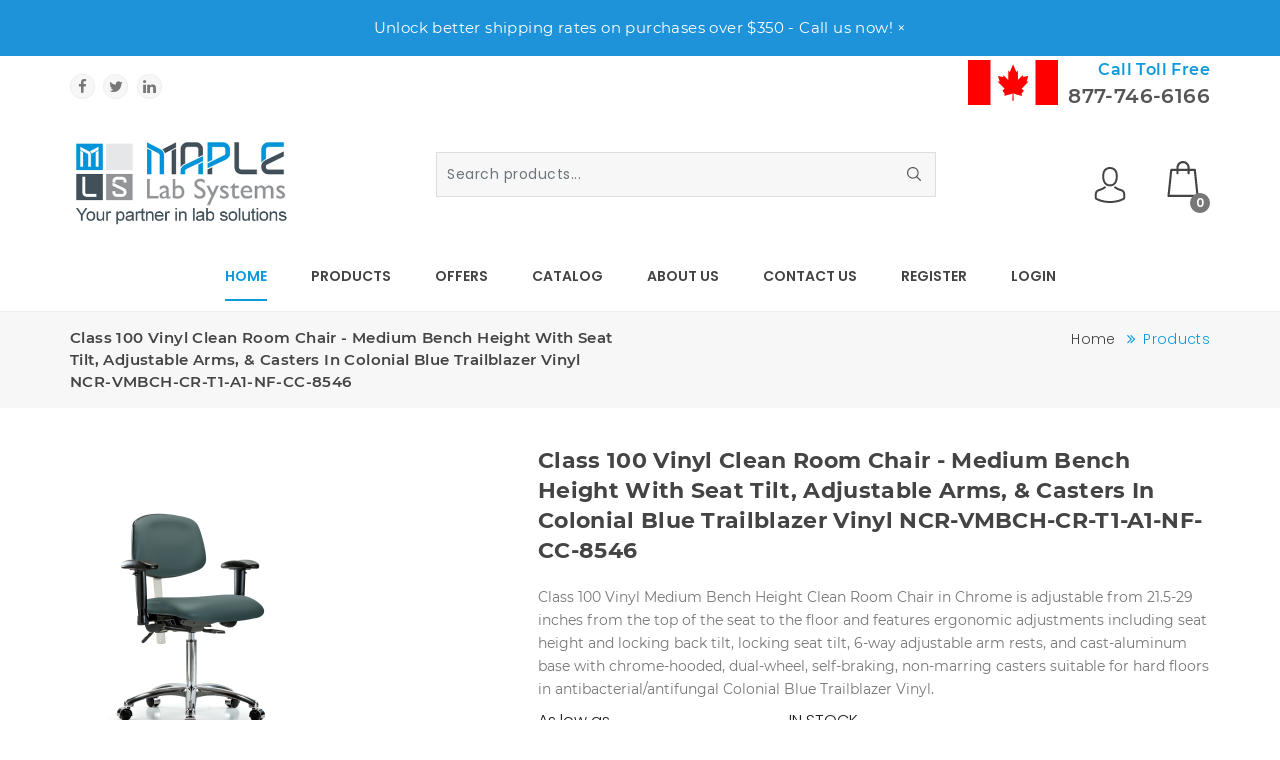

--- FILE ---
content_type: text/html; charset=
request_url: https://maplelabsystems.com/cart.php?service=product&group=80&item=13397
body_size: 18009
content:
<html lang="en" class="" style="height: 100%;"><head>
    <meta charset="UTF-8">
    <meta http-equiv="x-ua-compatible" content="ie=edge">
    <meta name="viewport" content="width=device-width, initial-scale=1.0, minimum-scale=1.0">
<title>
    Class 100 Vinyl Clean Room Chair - Medium Bench Height with Seat Tilt, Adjustable Arms, & Casters in Colonial Blue Trailblazer Vinyl NCR-VMBCH-CR-T1-A1-NF-CC-8546
</title>
	<base href="https://maplelabsystems.com/" />
   

    <!-- site Favicon -->
    <link rel="icon" href="design/images/fevicon.png" sizes="32x32">
    <link rel="apple-touch-icon" href="design/images/fevicon.png">
    <meta name="msapplication-TileImage" content="design/images/fevicon.png">

    <!-- css Icon Font -->
    <link rel="stylesheet" href="design/css/ecicons.min.css">

    <!-- css All Plugins Files -->
    <link rel="stylesheet" href="design/css/animate.css">
    <link rel="stylesheet" href="design/css/swiper-bundle.min.css">
    <link rel="stylesheet" href="design/css/jquery-ui.min.css">
    <!-- <link rel="stylesheet" href="css/countdownTimer.css"> -->
    <link rel="stylesheet" href="design/css/slick.min.css">
    <link rel="stylesheet" href="design/css/bootstrap.css">

    <!-- Main Style -->
    <link rel="stylesheet" href="design/css/style.css">
    <link rel="stylesheet" href="design/css/responsive.css">
    <link rel="preload" as="image" href="design/images/MapleLab_Logo.png">

    <!-- Background css -->
    <!-- <link rel="stylesheet" id="bg-switcher-css" href="css/bg-4.css"> -->
    <meta name="description" content="Maple Lab Systems provides high-quality laboratory equipment and supplies across Canada. Explore our extensive range of products designed to meet the needs of research, clinical, and industrial laboratories. Discover top brands and exceptional customer service at competitive prices.">
<meta name="keywords" content="laboratory equipment, lab supplies, scientific instruments, research lab products, clinical lab equipment, industrial lab supplies, Maple Lab Systems, Canada">
<meta name="robots" content="index, follow">

    <script src="design/js/jquery-3.5.1.min.js"></script>
<script src="https://unpkg.com/swiper/swiper-bundle.min.js"></script>


<script>
    function closeMarq(){
        
        $("#messagemarq").hide();
    }
</script>



<!--Removed on 13 Aug 2025
<script async src="https://www.googletagmanager.com/gtag/js?id=AW-962143195"></script>
<script>
  window.dataLayer = window.dataLayer || [];
  function gtag(){dataLayer.push(arguments);}
  gtag('js', new Date());
  gtag('config', 'AW-962143195');
</script>
-->
<!--
<script>
  gtag('config', 'AW-962143195/UulPCPmk6_wDENvH5MoD', {
    'phone_conversion_number': '(877) 746-6166'
  });
</script>
-->
<!--Removed on 13 aug 2025
<script async src="https://www.googletagmanager.com/gtag/js?id=G-Q5HCZ4Z6XM"></script>
<script>
  window.dataLayer = window.dataLayer || [];
  function gtag(){dataLayer.push(arguments);}
  gtag('js', new Date());

  gtag('config', 'G-Q5HCZ4Z6XM');
</script>
-->
<script>
function gtag_report_conversion(url) {
  var callback = function () {
    if (typeof(url) != 'undefined') {
      window.location = url;
    }
  };
  gtag('event', 'conversion', {
      'send_to': 'AW-962143195/iULqCNbJhswYENvH5MoD',
      'event_callback': callback
  });
  return false;
}
</script>
<!-- 22 / 4 /2025 seems duplicate
<script async src="https://www.googletagmanager.com/gtag/js?id=G-Q5HCZ4Z6XM">
</script>
<script>
  window.dataLayer = window.dataLayer || [];
  function gtag(){dataLayer.push(arguments);}
  gtag('js', new Date());

  gtag('config', 'G-Q5HCZ4Z6XM');
</script>
-->

<script>(function(w,d,s,l,i){w[l]=w[l]||[];w[l].push({'gtm.start':
new Date().getTime(),event:'gtm.js'});var f=d.getElementsByTagName(s)[0],
j=d.createElement(s),dl=l!='dataLayer'?'&l='+l:'';j.async=true;j.src=
'https://www.googletagmanager.com/gtm.js?id='+i+dl;f.parentNode.insertBefore(j,f);
})(window,document,'script','dataLayer','GTM-N6S4DFD');</script>


<body style="position: relative; min-height: 100%; top: 0px;" class="" cz-shortcut-listen="true">
<div id="ec-overlay" style="display: none;"><span class="loader_img"></span></div>

<!-- Header start  -->
<header class="ec-header">
     <div id="messagemarq" style="    position:fixed; 
    top: 0px; 
    left: 0px; 
    width: 100%;
    z-index:9999; 
    border-radius:0px
">
    <div style="padding: 1px;background-color:#1E93DA;color:white;font-size;24px !important;font-family:'Montserrat', sans-serif" class='text-center p-md-3 p-0' >
        <div id="inner-message" >Unlock better shipping rates on purchases over $350 - Call us now!

            <button type="button" class="close" onclick="closeMarq();" style="color:white; padding:0 !important;" data-dismiss="alert">&times;</button>
</div>
    </div>
</div>
       <!--Ec Header Top Start -->
    <div class="header-top" style='margin-top:50px;'>
        <div class="container">
            <div class="row align-items-center">
                <!-- Header Top social Start -->
           
                <div class="col text-left header-top-left d-none d-lg-block">
                    <div class="header-top-social">
                        <span class="social-text text-upper">Follow us on:</span>
                        <ul class="mb-0">
                            <li class="list-inline-item"><a class="hdr-facebook" href="https://www.facebook.com/MapleLabSystems"><i class="ecicon eci-facebook"></i></a></li>
                            <li class="list-inline-item"><a class="hdr-twitter" href="https://twitter.com/Maple_Labs"><i class="ecicon eci-twitter"></i></a></li>
                            <li class="list-inline-item"><a class="hdr-linkedin" href="https://www.linkedin.com/company/maple-lab-systems"><i class="ecicon eci-linkedin"></i></a></li>
                        </ul>
                    </div>
                </div>
                <!-- Header Top social End -->
               
                <div class="col header-top-right  d-lg-block">
                    <div class="justify-content-end text-right d-flex ">


                    <div class="mr-3 mr-md-0  d-md-block">
                        <img class="flag-image" alt="Maple Lab" src="design/images/Canada_Flag.png" style="width:90px" />
                    </div>

                    <div class="ml-2 d-flex d-md-block">
                        <h6 class="mr-3 mr-md-0" style="white-space:nowrap;">
                            <strong style="color:#0d9adc"> Call Toll Free </strong>
                        </h6>
                        
                        <h5 style="white-space:nowrap;">
                            <strong><a href="tel:8777466166">877-746-6166</a>      </strong> 
                        </h5>
                    </div>
                </div>
                
                
  

                
                <!-- Header Top responsive Action -->
                
                <div class="col d-lg-none ">
                    <div class="ec-header-bottons">
                        <!-- Header User Start -->
                        <div class="ec-header-user dropdown">
                            <button class="dropdown-toggle" data-bs-toggle="dropdown"><svg xmlns="http://www.w3.org/2000/svg" xmlns:xlink="http://www.w3.org/1999/xlink" version="1.1" id="Capa_1" x="0px" y="0px" viewBox="0 0 482.9 482.9" style="enable-background:new 0 0 482.9 482.9;" xml:space="preserve" src="design/images/user.svg" class="svg_img header_svg" alt="">
<g>
	<g>
		<path d="M239.7,260.2c0.5,0,1,0,1.6,0c0.2,0,0.4,0,0.6,0c0.3,0,0.7,0,1,0c29.3-0.5,53-10.8,70.5-30.5    c38.5-43.4,32.1-117.8,31.4-124.9c-2.5-53.3-27.7-78.8-48.5-90.7C280.8,5.2,262.7,0.4,242.5,0h-0.7c-0.1,0-0.3,0-0.4,0h-0.6    c-11.1,0-32.9,1.8-53.8,13.7c-21,11.9-46.6,37.4-49.1,91.1c-0.7,7.1-7.1,81.5,31.4,124.9C186.7,249.4,210.4,259.7,239.7,260.2z     M164.6,107.3c0-0.3,0.1-0.6,0.1-0.8c3.3-71.7,54.2-79.4,76-79.4h0.4c0.2,0,0.5,0,0.8,0c27,0.6,72.9,11.6,76,79.4    c0,0.3,0,0.6,0.1,0.8c0.1,0.7,7.1,68.7-24.7,104.5c-12.6,14.2-29.4,21.2-51.5,21.4c-0.2,0-0.3,0-0.5,0l0,0c-0.2,0-0.3,0-0.5,0    c-22-0.2-38.9-7.2-51.4-21.4C157.7,176.2,164.5,107.9,164.6,107.3z"></path>
        <path d="M446.8,383.6c0-0.1,0-0.2,0-0.3c0-0.8-0.1-1.6-0.1-2.5c-0.6-19.8-1.9-66.1-45.3-80.9c-0.3-0.1-0.7-0.2-1-0.3    c-45.1-11.5-82.6-37.5-83-37.8c-6.1-4.3-14.5-2.8-18.8,3.3c-4.3,6.1-2.8,14.5,3.3,18.8c1.7,1.2,41.5,28.9,91.3,41.7    c23.3,8.3,25.9,33.2,26.6,56c0,0.9,0,1.7,0.1,2.5c0.1,9-0.5,22.9-2.1,30.9c-16.2,9.2-79.7,41-176.3,41    c-96.2,0-160.1-31.9-176.4-41.1c-1.6-8-2.3-21.9-2.1-30.9c0-0.8,0.1-1.6,0.1-2.5c0.7-22.8,3.3-47.7,26.6-56    c49.8-12.8,89.6-40.6,91.3-41.7c6.1-4.3,7.6-12.7,3.3-18.8c-4.3-6.1-12.7-7.6-18.8-3.3c-0.4,0.3-37.7,26.3-83,37.8    c-0.4,0.1-0.7,0.2-1,0.3c-43.4,14.9-44.7,61.2-45.3,80.9c0,0.9,0,1.7-0.1,2.5c0,0.1,0,0.2,0,0.3c-0.1,5.2-0.2,31.9,5.1,45.3    c1,2.6,2.8,4.8,5.2,6.3c3,2,74.9,47.8,195.2,47.8s192.2-45.9,195.2-47.8c2.3-1.5,4.2-3.7,5.2-6.3    C447,415.5,446.9,388.8,446.8,383.6z"></path>
	</g>
</g>
 
</svg></button>
                            <ul class="dropdown-menu dropdown-menu-right">
                                                                    <li><a class="dropdown-item" href="?page=login">Login</a></li>
                                    <li><a class="dropdown-item" href="?page=register">Register</a></li>
                                    <li><a class="dropdown-item" href="?page=checkout">Checkout</a></li>
                                                            </ul>
                        </div>
                        <!-- Header User End -->
                        
                        <!-- Header Cart Start -->
                                                <a href="#ec-side-cart" class="ec-header-btn ec-side-toggle">
                            <div class="header-icon"><svg xmlns="http://www.w3.org/2000/svg" height="512pt" viewBox="-35 0 512 512.00102" width="512pt" src="design/images/cart.svg" class="svg_img header_svg" alt=""><path d="m443.054688 495.171875-38.914063-370.574219c-.816406-7.757812-7.355469-13.648437-15.15625-13.648437h-73.140625v-16.675781c0-51.980469-42.292969-94.273438-94.273438-94.273438-51.984374 0-94.277343 42.292969-94.277343 94.273438v16.675781h-73.140625c-7.800782 0-14.339844 5.890625-15.15625 13.648437l-38.9140628 370.574219c-.4492192 4.292969.9453128 8.578125 3.8320308 11.789063 2.890626 3.207031 7.007813 5.039062 11.324219 5.039062h412.65625c4.320313 0 8.4375-1.832031 11.324219-5.039062 2.894531-3.210938 4.285156-7.496094 3.835938-11.789063zm-285.285157-400.898437c0-35.175782 28.621094-63.796876 63.800781-63.796876 35.175782 0 63.796876 28.621094 63.796876 63.796876v16.675781h-127.597657zm-125.609375 387.25 35.714844-340.097657h59.417969v33.582031c0 8.414063 6.824219 15.238282 15.238281 15.238282s15.238281-6.824219 15.238281-15.238282v-33.582031h127.597657v33.582031c0 8.414063 6.824218 15.238282 15.238281 15.238282 8.414062 0 15.238281-6.824219 15.238281-15.238282v-33.582031h59.417969l35.714843 340.097657zm0 0"></path></svg></div>
                           <span  class="ec-header-count cart-count-lable">0</span> 
                        </a>
                                                <!-- Header Cart End -->
                        <!-- Header menu Start -->
                        <a href="#ec-mobile-menu" class="ec-header-btn ec-side-toggle d-lg-none">
                            <svg xmlns="http://www.w3.org/2000/svg" fill="#000000" viewBox="0 0 24 24" width="24px" height="24px" src="design/images/menu.svg" class="svg_img header_svg" alt="icon"><path d="M 3 5 A 1.0001 1.0001 0 1 0 3 7 L 21 7 A 1.0001 1.0001 0 1 0 21 5 L 3 5 z M 3 11 A 1.0001 1.0001 0 1 0 3 13 L 21 13 A 1.0001 1.0001 0 1 0 21 11 L 3 11 z M 3 17 A 1.0001 1.0001 0 1 0 3 19 L 21 19 A 1.0001 1.0001 0 1 0 21 17 L 3 17 z"></path></svg>
                        </a>
                        <!-- Header menu End -->
                    </div>
                </div>
                <!-- Header Top responsive Action -->
            </div>
        </div>
    </div>
    <!-- Ec Header Top  End -->



    <!-- Ec Header Bottom  Start -->
    <div class="ec-header-bottom d-lg-block">
        <div class="container position-relative">
            <div class="row"> 
                <div class="ec-flex">
                    <!-- Ec Header Logo Start -->
                    <div class="align-self-center">
                        <div class="header-logo" style="max-width:220px">
                            <a href="index.php"><img alt="Maple Lab" src="design/images/MapleLab_Logo.png" alt="Site Logo"></a>
                        </div>
                    </div>
                    <!-- Ec Header Logo End -->

                    <!-- Ec Header Search Start -->
                    <div class="align-self-center">
                        <div class="header-search">
                            <form class="ec-btn-group-form" id="frmsearching" action="cart_new.php?service=product">


                                <input class="form-control ec-search-bar input-search" id="input-search1" placeholder="Search products..." 
								 
                                       onfocus="if(this.value=='Search Items') this.value=''" name="searchkey" onBlur="if(this.value=='') this.value='Search Items'"

                                       type="text" />
                                <button class="submit" type="button"><svg xmlns="http://www.w3.org/2000/svg" xmlns:xlink="http://www.w3.org/1999/xlink" version="1.1" id="Capa_1" x="0px" y="0px" viewBox="0 0 489.713 489.713" style="enable-background:new 0 0 489.713 489.713;" xml:space="preserve" src="images/search.svg" class="svg_img header_svg" alt="">
<g>
	<path d="M483.4,454.444l-121.3-121.4c28.7-35.2,46-80,46-128.9c0-112.5-91.5-204.1-204.1-204.1S0,91.644,0,204.144   s91.5,204,204.1,204c48.8,0,93.7-17.3,128.9-46l121.3,121.3c8.3,8.3,20.9,8.3,29.2,0S491.8,462.744,483.4,454.444z M40.7,204.144   c0-90.1,73.2-163.3,163.3-163.3s163.4,73.3,163.4,163.4s-73.3,163.4-163.4,163.4S40.7,294.244,40.7,204.144z"></path>
</g>
 
</svg></button>
                                <div class='searchresult'  
style="position: absolute;text-align: left;background: #f6f6f6;padding: 10px;z-index: 9999999;border-radius: 3px;top: 46px;display:none;border:#ddd solid 1px"> </div>

<input type="hidden" name="group" value="90909090">

                            </form>
                        </div>
                    </div>
                    <!-- Ec Header Search End -->

                    <!-- Ec Header Button Start -->
                    <div class="align-self-center d-none d-md-block">
                        <div class="ec-header-bottons">

                            <!-- Header User Start -->
                            <div class="ec-header-user dropdown">
                                <button class="dropdown-toggle" data-bs-toggle="dropdown"><svg xmlns="http://www.w3.org/2000/svg" xmlns:xlink="http://www.w3.org/1999/xlink" version="1.1" id="Capa_1" x="0px" y="0px" viewBox="0 0 482.9 482.9" style="enable-background:new 0 0 482.9 482.9;" xml:space="preserve" src="design/images/user.svg" class="svg_img header_svg" alt="">
<g>
	<g>
		<path d="M239.7,260.2c0.5,0,1,0,1.6,0c0.2,0,0.4,0,0.6,0c0.3,0,0.7,0,1,0c29.3-0.5,53-10.8,70.5-30.5    c38.5-43.4,32.1-117.8,31.4-124.9c-2.5-53.3-27.7-78.8-48.5-90.7C280.8,5.2,262.7,0.4,242.5,0h-0.7c-0.1,0-0.3,0-0.4,0h-0.6    c-11.1,0-32.9,1.8-53.8,13.7c-21,11.9-46.6,37.4-49.1,91.1c-0.7,7.1-7.1,81.5,31.4,124.9C186.7,249.4,210.4,259.7,239.7,260.2z     M164.6,107.3c0-0.3,0.1-0.6,0.1-0.8c3.3-71.7,54.2-79.4,76-79.4h0.4c0.2,0,0.5,0,0.8,0c27,0.6,72.9,11.6,76,79.4    c0,0.3,0,0.6,0.1,0.8c0.1,0.7,7.1,68.7-24.7,104.5c-12.6,14.2-29.4,21.2-51.5,21.4c-0.2,0-0.3,0-0.5,0l0,0c-0.2,0-0.3,0-0.5,0    c-22-0.2-38.9-7.2-51.4-21.4C157.7,176.2,164.5,107.9,164.6,107.3z"></path>
        <path d="M446.8,383.6c0-0.1,0-0.2,0-0.3c0-0.8-0.1-1.6-0.1-2.5c-0.6-19.8-1.9-66.1-45.3-80.9c-0.3-0.1-0.7-0.2-1-0.3    c-45.1-11.5-82.6-37.5-83-37.8c-6.1-4.3-14.5-2.8-18.8,3.3c-4.3,6.1-2.8,14.5,3.3,18.8c1.7,1.2,41.5,28.9,91.3,41.7    c23.3,8.3,25.9,33.2,26.6,56c0,0.9,0,1.7,0.1,2.5c0.1,9-0.5,22.9-2.1,30.9c-16.2,9.2-79.7,41-176.3,41    c-96.2,0-160.1-31.9-176.4-41.1c-1.6-8-2.3-21.9-2.1-30.9c0-0.8,0.1-1.6,0.1-2.5c0.7-22.8,3.3-47.7,26.6-56    c49.8-12.8,89.6-40.6,91.3-41.7c6.1-4.3,7.6-12.7,3.3-18.8c-4.3-6.1-12.7-7.6-18.8-3.3c-0.4,0.3-37.7,26.3-83,37.8    c-0.4,0.1-0.7,0.2-1,0.3c-43.4,14.9-44.7,61.2-45.3,80.9c0,0.9,0,1.7-0.1,2.5c0,0.1,0,0.2,0,0.3c-0.1,5.2-0.2,31.9,5.1,45.3    c1,2.6,2.8,4.8,5.2,6.3c3,2,74.9,47.8,195.2,47.8s192.2-45.9,195.2-47.8c2.3-1.5,4.2-3.7,5.2-6.3    C447,415.5,446.9,388.8,446.8,383.6z"></path>
	</g>
</g>
</svg></button>
                                <ul class="dropdown-menu dropdown-menu-right">
                                                                        <li><a class="dropdown-item" href="register.php">Register</a></li>
                                    <!--<li><a class="dropdown-item" href="?page=checkout">Checkout</a></li>-->
                                    <li><a class="dropdown-item" href="login.php">Login</a></li>
                                                                    </ul>
                            </div>
                            <!-- Header User End -->
                                                        <!-- Header Cart Start -->
                            <a onClick="callApi('api/?action=cartdetail')" href="#ec-side-cart" class="ec-header-btn ec-side-toggle">
                                <div class="header-icon"><svg xmlns="http://www.w3.org/2000/svg" height="512pt" viewBox="-35 0 512 512.00102" width="512pt" src="design/images/cart.svg" class="svg_img header_svg" alt=""><path d="m443.054688 495.171875-38.914063-370.574219c-.816406-7.757812-7.355469-13.648437-15.15625-13.648437h-73.140625v-16.675781c0-51.980469-42.292969-94.273438-94.273438-94.273438-51.984374 0-94.277343 42.292969-94.277343 94.273438v16.675781h-73.140625c-7.800782 0-14.339844 5.890625-15.15625 13.648437l-38.9140628 370.574219c-.4492192 4.292969.9453128 8.578125 3.8320308 11.789063 2.890626 3.207031 7.007813 5.039062 11.324219 5.039062h412.65625c4.320313 0 8.4375-1.832031 11.324219-5.039062 2.894531-3.210938 4.285156-7.496094 3.835938-11.789063zm-285.285157-400.898437c0-35.175782 28.621094-63.796876 63.800781-63.796876 35.175782 0 63.796876 28.621094 63.796876 63.796876v16.675781h-127.597657zm-125.609375 387.25 35.714844-340.097657h59.417969v33.582031c0 8.414063 6.824219 15.238282 15.238281 15.238282s15.238281-6.824219 15.238281-15.238282v-33.582031h127.597657v33.582031c0 8.414063 6.824218 15.238282 15.238281 15.238282 8.414062 0 15.238281-6.824219 15.238281-15.238282v-33.582031h59.417969l35.714843 340.097657zm0 0"></path></svg></div>
                                <span  class="ec-header-count cart-count-lable">0</span> 
                            </a>
                                                        <!-- Header Cart End -->
                        </div>
                    </div>
                </div>
            </div>
        </div>
    </div>
    <!-- Ec Header Button End -->
    <!-- Header responsive Bottom  Start -->
 
    <!-- Header responsive Bottom  End -->
    <!-- EC Main Menu Start -->
    <div id="ec-main-menu-desk1" class="d-none d-lg-block sticky-nav">
        <div class="container position-relative sticky-header-next-sec">
            <div class="row">
                <div class="col-md-12 align-self-center">
                    <div class="ec-main-menu">
                        <ul>
                            <li class="active"><a href="index.php">Home</a></li>
                               
           
 <li class="dropdown">
  <a href="cart_new.php">Products</a>
      <ul class="sub-menu dropdown-menu" aria-labelledby="dropdownMenuButton">

        <li><a class="dropdown-item" href="lab.furniture/">Laboratory Furniture &amp; Accessories </a>
                    </li>
        <li><a class="dropdown-item" href="lab.equipment/">Laboratory Equipment <span class="navarr">»</span></a>
                             <ul class=" sub-menu dropdown-menu dropdown-submenu">
                                         <li>
                      <a class="dropdown-item" href="Equipment_Pipettes/
">Pipettes <span class="navarr">»</span></a>
                                                         <ul class=" sub-menu dropdown-menu dropdown-submenu">
                                                        <li>
                      <a class="dropdown-item" href="Equipment_Pipettor_Accessories/">Pipettor and accessories</a>
                      
                      </li>
                                                        <li>
                      <a class="dropdown-item" href="Equipment_Mini_Pipettes/">Mini- Pipettes</a>
                      
                      </li>
                                                        <li>
                      <a class="dropdown-item" href="Equipment_Pipette_Filler_Accessories/">Pipette Filler and accessories</a>
                      
                      </li>
                                                             
                                </ul>
                                             </li>
                                        <li>
                      <a class="dropdown-item" href="Equipment_Indicators/
">Indicators </a>
                                             </li>
                                        <li>
                      <a class="dropdown-item" href="Equipment_Scales/
">Scales <span class="navarr">»</span></a>
                                                         <ul class=" sub-menu dropdown-menu dropdown-submenu">
                                                        <li>
                      <a class="dropdown-item" href="Equipment_Bench_Scales/">Bench scales </a>
                      
                      </li>
                                                        <li>
                      <a class="dropdown-item" href="Equipment_Compact_Scales/">Compact scales</a>
                      
                      </li>
                                                        <li>
                      <a class="dropdown-item" href="Equipment_Floor_Scales/">Floor Scales</a>
                      
                      </li>
                                                        <li>
                      <a class="dropdown-item" href="Equipment_Couting_Scales/">Counting Scales</a>
                      
                      </li>
                                                             
                                </ul>
                                             </li>
                                        <li>
                      <a class="dropdown-item" href="Equipment_Balances/
">Balances <span class="navarr">»</span></a>
                                                         <ul class=" sub-menu dropdown-menu dropdown-submenu">
                                                        <li>
                      <a class="dropdown-item" href="Equipment_Analytical_Balances/">Analytical Balances</a>
                      
                      </li>
                                                        <li>
                      <a class="dropdown-item" href="Equipment_Portable_Balance/">Portable Balance</a>
                      
                      </li>
                                                        <li>
                      <a class="dropdown-item" href="Equipment_Semi_Micro_Balance/">Semi-Micro Balance</a>
                      
                      </li>
                                                        <li>
                      <a class="dropdown-item" href="Equipment_Precision_Balance/">Precision Balances</a>
                      
                      </li>
                                                             
                                </ul>
                                             </li>
                                        <li>
                      <a class="dropdown-item" href="Equipment_Hotplat_Stirrers_Accessories/
">Hotplate Stirrers and accessories </a>
                                             </li>
                                        <li>
                      <a class="dropdown-item" href="Equipment_Vortext_Mixer_Accessories/
">Vortex Mixer and accessories </a>
                                             </li>
                                        <li>
                      <a class="dropdown-item" href="Equipment_Moisture_Analyzer/
">Moisture Analyzer </a>
                                             </li>
                                        <li>
                      <a class="dropdown-item" href="Equipment_PH_Meter/
">pH Meters </a>
                                             </li>
                                        <li>
                      <a class="dropdown-item" href="Equipment_Lab_Oven/
">Lab Oven </a>
                                             </li>
                                        <li>
                      <a class="dropdown-item" href="Equipment_Glassware_Washers/
">Glassware Washers </a>
                                             </li>
                                        <li>
                      <a class="dropdown-item" href="Equipment_Incubator/
">Incubator </a>
                                             </li>
                                        <li>
                      <a class="dropdown-item" href="Equipment_Homogenizer/
">Homogenizers and Parts </a>
                                             </li>
                                        <li>
                      <a class="dropdown-item" href="Equipment_Bottletop_Dispensers_Accessories/
">Bottletop Dispensers and accessories </a>
                                             </li>
                                        <li>
                      <a class="dropdown-item" href="Equipment_Centrifuge/
">Centrifuge and Accessories </a>
                                             </li>
                                        <li>
                      <a class="dropdown-item" href="Equipment_Microplate_Mixers_Accessories/
">Microplate Mixers and accessories </a>
                                             </li>
                                        <li>
                      <a class="dropdown-item" href="Equipment_Rotatery_Evaporator_Accessories/
">Rotatory Evaporator and accessories </a>
                                             </li>
                                        <li>
                      <a class="dropdown-item" href="Equipment_Microscope/
">Microscope </a>
                                             </li>
                                        <li>
                      <a class="dropdown-item" href="Equipment_Water_Bath/
">Water Bath  </a>
                                             </li>
                                        <li>
                      <a class="dropdown-item" href="Equipment_Humidity_Test_Chambers/
">Humidity Test Chambers </a>
                                             </li>
                                        <li>
                      <a class="dropdown-item" href="Equipment_Dry_Ice_Maker/
">Dry Ice Maker </a>
                                             </li>
                                        <li>
                      <a class="dropdown-item" href="Equipment_Printer/
">Printer </a>
                                             </li>
                                        <li>
                      <a class="dropdown-item" href="Equipment_Shakers_Rockers/
">Shakers and Rockers </a>
                                             </li>
                                        <li>
                      <a class="dropdown-item" href="Equipment_Freezers/
">Freezers </a>
                                             </li>
                                        <li>
                      <a class="dropdown-item" href="Equipment_Autoclave/
">Autoclave </a>
                                             </li>
                                        <li>
                      <a class="dropdown-item" href="Equipment_Refractometer/
">Refractometer </a>
                                             </li>
                                        <li>
                      <a class="dropdown-item" href="Equipment_Hydrometer/
">Hydrometer </a>
                                             </li>
                                        <li>
                      <a class="dropdown-item" href="Equipment_Thermometer_Accessories/
">Thermometer and accessories </a>
                                             </li>
                                    </ul>
                    </li>
        <li><a class="dropdown-item" href="lab.glassware/">Featured Laboratory Glassware <span class="navarr">»</span></a>
                             <ul class=" sub-menu dropdown-menu dropdown-submenu">
                                         <li>
                      <a class="dropdown-item" href="Featured_Glassware_Pipettes/
">Pipettes <span class="navarr">»</span></a>
                                                         <ul class=" sub-menu dropdown-menu dropdown-submenu">
                                                        <li>
                      <a class="dropdown-item" href="Featured_Glassware_Measuring_Pipettes/">Measuring Pipets</a>
                      
                      </li>
                                                        <li>
                      <a class="dropdown-item" href="Featured_Glassware_Serological_Pipettes/">Serological Pipets</a>
                      
                      </li>
                                                        <li>
                      <a class="dropdown-item" href="Featured_Glassware_Volumetric_Pipettes_ClassB/">Volumetric Pipets- Class B</a>
                      
                      </li>
                                                        <li>
                      <a class="dropdown-item" href="Featured_Glassware_Volumetric_Pipettes_ClassA/">Volumetric Pipets- Class A</a>
                      
                      </li>
                                                             
                                </ul>
                                             </li>
                                        <li>
                      <a class="dropdown-item" href="Featured_Glassware_Volumetric_Flask/
">volumetric Flask <span class="navarr">»</span></a>
                                                         <ul class=" sub-menu dropdown-menu dropdown-submenu">
                                                        <li>
                      <a class="dropdown-item" href="Featured_Glassware_VolFlask_With_SnapCap/">Vol.Flask with snap cap</a>
                      
                      </li>
                                                        <li>
                      <a class="dropdown-item" href="Featured_Glassware_VolFlask_With_Glass_Stopper/">Vol. Flask with glass stopper</a>
                      
                      </li>
                                                        <li>
                      <a class="dropdown-item" href="Featured_Glassware_VolFlask_With_Glass_Stopper_Amber/">Vol. Flask with glass stopper - Amber</a>
                      
                      </li>
                                                        <li>
                      <a class="dropdown-item" href="Featured_Glassware_VolFlask_With_Hexagonal_Base/">Volumetric Flask with Hexagonal Base</a>
                      
                      </li>
                                                        <li>
                      <a class="dropdown-item" href="Round_Bottom_Flask/">Round Bottom Flask</a>
                      
                      </li>
                                                             
                                </ul>
                                             </li>
                                        <li>
                      <a class="dropdown-item" href="Featured_Glassware_Filtering_Flask/
">Filtering Flask </a>
                                             </li>
                                        <li>
                      <a class="dropdown-item" href="Featured_Glassware_Erlenmeyer_Flask/
">Erlenmeyer Flask </a>
                                             </li>
                                        <li>
                      <a class="dropdown-item" href="Featured_Glassware_Graduated_Cylinders/
">Graduated Cylinders <span class="navarr">»</span></a>
                                                         <ul class=" sub-menu dropdown-menu dropdown-submenu">
                                                        <li>
                      <a class="dropdown-item" href="Featured_Glassware_Graduated_Cylinders_ClassB/">Graduated Cylinders- Class B</a>
                      
                      </li>
                                                        <li>
                      <a class="dropdown-item" href="Featured_Glassware_Cylinders_With_Plastic_Base/">Cylinders with plastic Base</a>
                      
                      </li>
                                                        <li>
                      <a class="dropdown-item" href="Featured_Glassware_Graduated_Cylinders_ClassA/">Graduated Cylinders- Class A</a>
                      
                      </li>
                                                        <li>
                      <a class="dropdown-item" href="Featured_Glassware_Hydrometer_Cylinders/">Hydrometer Cylinders</a>
                      
                      </li>
                                                        <li>
                      <a class="dropdown-item" href="Featured_Glassware_Student_Grade_Cylinders/">Student Grade Cylinders</a>
                      
                      </li>
                                                             
                                </ul>
                                             </li>
                                        <li>
                      <a class="dropdown-item" href="Featured_Glassware_Beakers/
">Beakers </a>
                                             </li>
                                        <li>
                      <a class="dropdown-item" href="Featured_Glassware_Bottles/
">Bottles </a>
                                             </li>
                                        <li>
                      <a class="dropdown-item" href="Featured_Glassware_Crucibles/
">Crucibles <span class="navarr">»</span></a>
                                                         <ul class=" sub-menu dropdown-menu dropdown-submenu">
                                                        <li>
                      <a class="dropdown-item" href="Featured_Glassware_Curcible_Only/">Crucible only</a>
                      
                      </li>
                                                        <li>
                      <a class="dropdown-item" href="Featured_Glassware_Lid_only/">Lid Only</a>
                      
                      </li>
                                                             
                                </ul>
                                             </li>
                                        <li>
                      <a class="dropdown-item" href="Featured_Glassware_Burette/
">Burette </a>
                                             </li>
                                        <li>
                      <a class="dropdown-item" href="Featured_Glassware_Lenses/
">Lenses <span class="navarr">»</span></a>
                                                         <ul class=" sub-menu dropdown-menu dropdown-submenu">
                                                        <li>
                      <a class="dropdown-item" href="Featured_Glassware_Concave_lens/">Concave Lens</a>
                      
                      </li>
                                                        <li>
                      <a class="dropdown-item" href="Featured_Glassware_Convex_lens/">Convex Lens</a>
                      
                      </li>
                                                             
                                </ul>
                                             </li>
                                        <li>
                      <a class="dropdown-item" href="Featured_Glassware_Stirring_Rods/
">Stirring Rods </a>
                                             </li>
                                        <li>
                      <a class="dropdown-item" href="Featured_Glassware_Test_Tubes/
">Test Tubes </a>
                                             </li>
                                        <li>
                      <a class="dropdown-item" href="Featured_Glassware_Microscope_Slides/
">Microscope Slides </a>
                                             </li>
                                        <li>
                      <a class="dropdown-item" href="Featured_Glassware_Glassware_Kits/
">Glassware Kits </a>
                                             </li>
                                        <li>
                      <a class="dropdown-item" href="Featured_Glassware_Other_Glassware/
">Other Glassware </a>
                                             </li>
                                        <li>
                      <a class="dropdown-item" href="Lab_Glassware_Condenser/
">Condenser </a>
                                             </li>
                                        <li>
                      <a class="dropdown-item" href="Lab_Glassware_Columns/
">Columns </a>
                                             </li>
                                        <li>
                      <a class="dropdown-item" href="Lab_Glassware_Funnels/
">Funnels </a>
                                             </li>
                                    </ul>
                    </li>
        <li><a class="dropdown-item" href="lab.plasticware/">Featured Laboratory Plasticware <span class="navarr">»</span></a>
                             <ul class=" sub-menu dropdown-menu dropdown-submenu">
                                         <li>
                      <a class="dropdown-item" href="Featured_Glassware_Vials/
">Vials </a>
                                             </li>
                                        <li>
                      <a class="dropdown-item" href="Featured_Glassware_Tubes/
">Tubes <span class="navarr">»</span></a>
                                                         <ul class=" sub-menu dropdown-menu dropdown-submenu">
                                                        <li>
                      <a class="dropdown-item" href="Featured_Plasticware_PCR_Tubes/">PCR Tubes</a>
                      
                      </li>
                                                        <li>
                      <a class="dropdown-item" href="Featured_Plasticware_Sampel_Tubes/">Sample Tubes</a>
                      
                      </li>
                                                        <li>
                      <a class="dropdown-item" href="Featured_Plasticware_Transport_Tubes/">Transport Tubes</a>
                      
                      </li>
                                                        <li>
                      <a class="dropdown-item" href="Featured_Plasticware_Test_Tubes/">Test Tubes</a>
                      
                      </li>
                                                        <li>
                      <a class="dropdown-item" href="Featured_Plasticware_Centrifuge_Tubes/">Centrifuge Tubes</a>
                      
                      </li>
                                                        <li>
                      <a class="dropdown-item" href="Featured_Plasticware_Micro_Centrifuge_Tubes/">Micro-Centrifuge Tubes</a>
                      
                      </li>
                                                        <li>
                      <a class="dropdown-item" href="Featured_Plasticware_Macrocentrifuge_Tube/">Macrocentrifuge Tube</a>
                      
                      </li>
                                                        <li>
                      <a class="dropdown-item" href="Featured_Plasticware_MicroTubes/">Microtubes</a>
                      
                      </li>
                                                        <li>
                      <a class="dropdown-item" href="Featured_Plasticware_Other_Tubes/">Other Tubes</a>
                      
                      </li>
                                                             
                                </ul>
                                             </li>
                                        <li>
                      <a class="dropdown-item" href="Featured_Plasticware_Pipettes/
">Pipettes <span class="navarr">»</span></a>
                                                         <ul class=" sub-menu dropdown-menu dropdown-submenu">
                                                        <li>
                      <a class="dropdown-item" href="Featured_Plasticware_Pipet_Tips/">Pipet Tips</a>
                      
                      </li>
                                                        <li>
                      <a class="dropdown-item" href="Featured_Plasticware_Aspirating_Pipette/">Aspirating Pipette</a>
                      
                      </li>
                                                        <li>
                      <a class="dropdown-item" href="Featured_Plasticware_RV_Pette_Dispenser_Tip/">RV-Pette Dispenser Tip</a>
                      
                      </li>
                                                        <li>
                      <a class="dropdown-item" href="Featured_Plasticware_Serological_Pipet/">Serological Pipet</a>
                      
                      </li>
                                                        <li>
                      <a class="dropdown-item" href="Featured_Plasticware_Transfer_Pipet/">Transfer Pipet</a>
                      
                      </li>
                                                        <li>
                      <a class="dropdown-item" href="Featured_Plasticware_Volumetric_Pipet/">Volumetric Pipet</a>
                      
                      </li>
                                                        <li>
                      <a class="dropdown-item" href="Featured_Plasticware_Pipet_Filler/">Pipet Filler</a>
                      
                      </li>
                                                             
                                </ul>
                                             </li>
                                        <li>
                      <a class="dropdown-item" href="Featured_Plasticware_Strips/
">Strips </a>
                                             </li>
                                        <li>
                      <a class="dropdown-item" href="Featured_Plasticware_Innoculating_Loops/
">Innoculating Loops </a>
                                             </li>
                                        <li>
                      <a class="dropdown-item" href="Featured_Plasticware_Beakers/
">Beakers <span class="navarr">»</span></a>
                                                         <ul class=" sub-menu dropdown-menu dropdown-submenu">
                                                        <li>
                      <a class="dropdown-item" href="Featured_Plasticware_Beaker/">Beakers</a>
                      
                      </li>
                                                        <li>
                      <a class="dropdown-item" href="Featured_Plasticware_Tri_Corner_Beakers/">Tri-corner Beakers</a>
                      
                      </li>
                                                        <li>
                      <a class="dropdown-item" href="Featured_Plasticware_Griffing_Style_Beakers+/">Griffin style Beakers</a>
                      
                      </li>
                                                        <li>
                      <a class="dropdown-item" href="Featured_Plasticware_Straight_Sided_Beakers/">Straight Sided Beakers</a>
                      
                      </li>
                                                        <li>
                      <a class="dropdown-item" href="Featured_Plasticware_Beakers_with_Handle/">Beakers with Handle</a>
                      
                      </li>
                                                        <li>
                      <a class="dropdown-item" href="Featured_Plasticware_Beakers_With_Tapered_Sides/">Beakers with Tapered sides</a>
                      
                      </li>
                                                        <li>
                      <a class="dropdown-item" href="Featured_Plasticware_Stackable_Beakers/">Stackable Beakers</a>
                      
                      </li>
                                                             
                                </ul>
                                             </li>
                                        <li>
                      <a class="dropdown-item" href="Featured_Plasticware_Petri_Dishes/
">Petri Dishes </a>
                                             </li>
                                        <li>
                      <a class="dropdown-item" href="Featured_Plasticware_Funnels/
">Funnels </a>
                                             </li>
                                        <li>
                      <a class="dropdown-item" href="Featured_Plasticware_Flasks/
">Flasks </a>
                                             </li>
                                        <li>
                      <a class="dropdown-item" href="Featured_Plasticware_Weighing_Boats/
">Weighing Boats </a>
                                             </li>
                                        <li>
                      <a class="dropdown-item" href="Featured_Plasticware_Containers/
">Containers </a>
                                             </li>
                                        <li>
                      <a class="dropdown-item" href="Featured_Plasticware_Jars/
">Jars </a>
                                             </li>
                                        <li>
                      <a class="dropdown-item" href="Featured_Plasticware_Bottles/
">Bottles </a>
                                             </li>
                                        <li>
                      <a class="dropdown-item" href="Featured_Plasticware_Cylinders/
">Cylinders </a>
                                             </li>
                                        <li>
                      <a class="dropdown-item" href="Featured_Plasticware_Freezer_Boxes/
">Freezer Boxes </a>
                                             </li>
                                        <li>
                      <a class="dropdown-item" href="Featured_Plasticware_Racks_Holders/
">Racks and holders </a>
                                             </li>
                                        <li>
                      <a class="dropdown-item" href="Featured_Plasticware_Sample_Cups/
">Sample Cups </a>
                                             </li>
                                        <li>
                      <a class="dropdown-item" href="Featured_Plasticware_Stir_Bars/
">Stir Bars </a>
                                             </li>
                                        <li>
                      <a class="dropdown-item" href="Featured_Plasticware_Stirring_Rods/
">Stirring Rods </a>
                                             </li>
                                        <li>
                      <a class="dropdown-item" href="Featured_Plasticware_Cap_Inserts/
">Cap Inserts </a>
                                             </li>
                                        <li>
                      <a class="dropdown-item" href="Featured_Plasticware_Cuvettes/
">Cuvettes </a>
                                             </li>
                                        <li>
                      <a class="dropdown-item" href="Featured_Plasticware_Cassettes/
">Cassettes </a>
                                             </li>
                                        <li>
                      <a class="dropdown-item" href="Featured_Plasticware_Aluminium_Dishes/
">Aluminium Dishes </a>
                                             </li>
                                        <li>
                      <a class="dropdown-item" href="Featured_Plasticware_Caps/
">Caps </a>
                                             </li>
                                        <li>
                      <a class="dropdown-item" href="Featured_Plasticware_Microtest_Plates/
">Microtest Plates </a>
                                             </li>
                                        <li>
                      <a class="dropdown-item" href="Featured_Plasticware_Slide_Mailer_Storage/
">Slide Mailer and storage </a>
                                             </li>
                                        <li>
                      <a class="dropdown-item" href="Featured_Plasticware_Other_Plasticware/
">Other Plasticware </a>
                                             </li>
                                        <li>
                      <a class="dropdown-item" href="Lab_Plasticware_Carboys/
">Carboys <span class="navarr">»</span></a>
                                                         <ul class=" sub-menu dropdown-menu dropdown-submenu">
                                                        <li>
                      <a class="dropdown-item" href="Round_Carboys/">Round Carboys</a>
                      
                      </li>
                                                        <li>
                      <a class="dropdown-item" href="Carboys_Stopcock/">Carboys with Stopcock</a>
                      
                      </li>
                                                        <li>
                      <a class="dropdown-item" href="Rectangular_Carboys/">Rectangular Carboys</a>
                      
                      </li>
                                                        <li>
                      <a class="dropdown-item" href="Carboys_Spigot/">Carboys with Spigot</a>
                      
                      </li>
                                                        <li>
                      <a class="dropdown-item" href="Wide_mouth_carboys/">Wide mouth carboys</a>
                      
                      </li>
                                                        <li>
                      <a class="dropdown-item" href="Heavy_Duty_Carboys/">Heavy Duty Carboys</a>
                      
                      </li>
                                                             
                                </ul>
                                             </li>
                                        <li>
                      <a class="dropdown-item" href="Plasticware_funnels/
">Funnels </a>
                                             </li>
                                        <li>
                      <a class="dropdown-item" href="Reagent_Bottles/
">Reagent Bottles <span class="navarr">»</span></a>
                                                         <ul class=" sub-menu dropdown-menu dropdown-submenu">
                                                        <li>
                      <a class="dropdown-item" href="Narrow_Mouth_Bottles/">Narrow Mouth</a>
                      
                      </li>
                                                        <li>
                      <a class="dropdown-item" href="Wide_Mouth_Bottles/">Wide Mouth</a>
                      
                      </li>
                                                             
                                </ul>
                                             </li>
                                    </ul>
                    </li>
        <li><a class="dropdown-item" href="lab.consumables/">Laboratory Consumables &amp; Supplies <span class="navarr">»</span></a>
                             <ul class=" sub-menu dropdown-menu dropdown-submenu">
                                         <li>
                      <a class="dropdown-item" href="Lab_Consumables_Dialysis_Membranes/
">Dialysis Membranes </a>
                                             </li>
                                        <li>
                      <a class="dropdown-item" href="Chemicals_Nitrile_Gloves/
">Gloves </a>
                                             </li>
                                        <li>
                      <a class="dropdown-item" href="Chemicals_Litmus_Paper/
">Litmus Paper </a>
                                             </li>
                                        <li>
                      <a class="dropdown-item" href="Featured_Plasticware_Bags/
">Bags <span class="navarr">»</span></a>
                                                         <ul class=" sub-menu dropdown-menu dropdown-submenu">
                                                        <li>
                      <a class="dropdown-item" href="Featured_Plasticware_Biohazard_Specimen_Bags/">Biohazard Specimen Bags</a>
                      
                      </li>
                                                        <li>
                      <a class="dropdown-item" href="Biohazard_Disposable_Bags/">Biohazard Disposable Bags</a>
                      
                      </li>
                                                        <li>
                      <a class="dropdown-item" href="AutoClave_Bags/">Autoclave Bags</a>
                      
                      </li>
                                                             
                                </ul>
                                             </li>
                                        <li>
                      <a class="dropdown-item" href="Lab_Consumables_Lab_Coats/
">Lab Coats </a>
                                             </li>
                                        <li>
                      <a class="dropdown-item" href="Lab_Consumables_Filter_Papers/
">Filter Papers </a>
                                             </li>
                                        <li>
                      <a class="dropdown-item" href="Lab_Consumables_Porcelainware/
">Porcelainware </a>
                                             </li>
                                        <li>
                      <a class="dropdown-item" href="Lab_Consumables_Mortar_Pestle/
">Mortar & Pestle </a>
                                             </li>
                                        <li>
                      <a class="dropdown-item" href="Lab_Consumables_Crucibles/
">Crucibles </a>
                                             </li>
                                        <li>
                      <a class="dropdown-item" href="Lab_Consumables_Spatula/
">Spatula </a>
                                             </li>
                                        <li>
                      <a class="dropdown-item" href="Lab_Consumables_Thermal_Printer_Paper/
">Thermal Printer Paper </a>
                                             </li>
                                        <li>
                      <a class="dropdown-item" href="Lab_Consumables_Contact_Solutions/
">Contact Solutions </a>
                                             </li>
                                        <li>
                      <a class="dropdown-item" href="Lab_Consumables_Fan_Pads/
">Fan Pads </a>
                                             </li>
                                        <li>
                      <a class="dropdown-item" href="Lab_Consumables_Thermometer/
">Thermometer </a>
                                             </li>
                                        <li>
                      <a class="dropdown-item" href="Lab_Consumables_Test_Tube_Brushes/
">Test Tube Brushes </a>
                                             </li>
                                        <li>
                      <a class="dropdown-item" href="Lab_Consumables/
">Other consumables </a>
                                             </li>
                                    </ul>
                    </li>
        <li><a class="dropdown-item" href="Promotional_Lab_Plasticware/">Extra Special Deals: Lab Plasticware Edition <span class="navarr">»</span></a>
                             <ul class=" sub-menu dropdown-menu dropdown-submenu">
                                         <li>
                      <a class="dropdown-item" href="Plasticware_Petri_Dishes/
">Petri Dishes </a>
                                             </li>
                                        <li>
                      <a class="dropdown-item" href="Plasticware_Centrifuge_Tubes/
">Centrifuge Tubes </a>
                                             </li>
                                        <li>
                      <a class="dropdown-item" href="Plasticware_Inoculating_Loops/
">Inoculating Loops </a>
                                             </li>
                                        <li>
                      <a class="dropdown-item" href="Plasticware_Syringe_Filters/
">Syringe Filters <span class="navarr">»</span></a>
                                                         <ul class=" sub-menu dropdown-menu dropdown-submenu">
                                                        <li>
                      <a class="dropdown-item" href="Plasticware_Nylon_Syringe_Filters/">Nylon Syringe Filters</a>
                      
                      </li>
                                                        <li>
                      <a class="dropdown-item" href="Plasticware_PTFE_Syringe_Filters/">PTFE Syringe Filters</a>
                      
                      </li>
                                                        <li>
                      <a class="dropdown-item" href="PVDF_Syringe_Filters/">PVDF Syringe Filters</a>
                      
                      </li>
                                                             
                                </ul>
                                             </li>
                                        <li>
                      <a class="dropdown-item" href="Plasticware_Pipette/
">Pipette <span class="navarr">»</span></a>
                                                         <ul class=" sub-menu dropdown-menu dropdown-submenu">
                                                        <li>
                      <a class="dropdown-item" href="Plasticware_Serological_Pipetes/">Serological Pipetes</a>
                      
                      </li>
                                                        <li>
                      <a class="dropdown-item" href="Plasticware_Transfer_Pipettes/">Transfer Pipettes</a>
                      
                      </li>
                                                        <li>
                      <a class="dropdown-item" href="Plasticware_Pipette_Tips/">Pipette Tips</a>
                      
                      </li>
                                                             
                                </ul>
                                             </li>
                                        <li>
                      <a class="dropdown-item" href="Plasticware_Sample_Containers/
">Sample Containers </a>
                                             </li>
                                    </ul>
                    </li>
        <li><a class="dropdown-item" href="Promotional_Lab_Glassware/">Extra Special Deals: Lab Glassware Edition <span class="navarr">»</span></a>
                             <ul class=" sub-menu dropdown-menu dropdown-submenu">
                                         <li>
                      <a class="dropdown-item" href="Glassware_Vials/
">Vials <span class="navarr">»</span></a>
                                                         <ul class=" sub-menu dropdown-menu dropdown-submenu">
                                                        <li>
                      <a class="dropdown-item" href="Glassware_Amber_vials/">Amber vials</a>
                      
                      </li>
                                                        <li>
                      <a class="dropdown-item" href="Glassware_Clear_vials/">Clear vials</a>
                      
                      </li>
                                                             
                                </ul>
                                             </li>
                                        <li>
                      <a class="dropdown-item" href="Glassware_Flasks/
">Flasks <span class="navarr">»</span></a>
                                                         <ul class=" sub-menu dropdown-menu dropdown-submenu">
                                                        <li>
                      <a class="dropdown-item" href="Glassware_Volumetric_Flask/">Volumetric Flask</a>
                      
                      </li>
                                                        <li>
                      <a class="dropdown-item" href="Glassware_Erlenmeyer_Flask/">Erlenmeyer Flask</a>
                      
                      </li>
                                                        <li>
                      <a class="dropdown-item" href="Lab_Glassware_Filtering_Flask/">Filtering Flask</a>
                      
                      </li>
                                                             
                                </ul>
                                             </li>
                                        <li>
                      <a class="dropdown-item" href="Glassware_Graduated_Cylinders/
">Graduated Cylinders <span class="navarr">»</span></a>
                                                         <ul class=" sub-menu dropdown-menu dropdown-submenu">
                                                        <li>
                      <a class="dropdown-item" href="Glass_Base_Cylinders/">Glass Base</a>
                      
                      </li>
                                                        <li>
                      <a class="dropdown-item" href="Plastic_Base_Cylinders/">Plastic Base</a>
                      
                      </li>
                                                             
                                </ul>
                                             </li>
                                        <li>
                      <a class="dropdown-item" href="Glassware_Beakers/
">Beakers </a>
                                             </li>
                                        <li>
                      <a class="dropdown-item" href="Glassware_Test_Tubes/
">Test Tubes </a>
                                             </li>
                                        <li>
                      <a class="dropdown-item" href="Glassware_Pipette/
">Pipette <span class="navarr">»</span></a>
                                                         <ul class=" sub-menu dropdown-menu dropdown-submenu">
                                                        <li>
                      <a class="dropdown-item" href="Glassware_Pestuer_Pipette/">Pestuer Pipette</a>
                      
                      </li>
                                                        <li>
                      <a class="dropdown-item" href="Glassware_Volumetric_Pipette/">Volumetric Pipette</a>
                      
                      </li>
                                                             
                                </ul>
                                             </li>
                                        <li>
                      <a class="dropdown-item" href="Glassware_Stirring_Rods/
">Stirring Rods </a>
                                             </li>
                                        <li>
                      <a class="dropdown-item" href="Glassware_Media_Storage_Bottles/
">Media/Storage Bottles </a>
                                             </li>
                                    </ul>
                    </li>
        <li><a class="dropdown-item" href="Whirl_Pak/">Whirl-Pak Sampling Products <span class="navarr">»</span></a>
                             <ul class=" sub-menu dropdown-menu dropdown-submenu">
                                         <li>
                      <a class="dropdown-item" href="Whirl_Pak_Write_On_Sterilized_Bags/
">Write On Sterilized Bags </a>
                                             </li>
                                        <li>
                      <a class="dropdown-item" href="Whirl_Pak_Standard_Sterilized_Bags/
">Standard Sterilized Bags </a>
                                             </li>
                                        <li>
                      <a class="dropdown-item" href="Whirl_Pak_Thio_Sterilized_Bags/
">Thio Sterilized Bags <span class="navarr">»</span></a>
                                                         <ul class=" sub-menu dropdown-menu dropdown-submenu">
                                                        <li>
                      <a class="dropdown-item" href="Whirl_Pak_Thio_Dosed_Bags_with_Gusseted_Bottom/">Thio Dosed Bags with Gusseted Bottom</a>
                      
                      </li>
                                                        <li>
                      <a class="dropdown-item" href="Whirl_Pak_Thio_Dosed_Bags/">Thio Dosed Bags</a>
                      
                      </li>
                                                             
                                </ul>
                                             </li>
                                        <li>
                      <a class="dropdown-item" href="Whirl_Pak_UnDosed_Stand_Up_Sterilized_Bags/
">UnDosed Stand Up Sterilized Bags </a>
                                             </li>
                                        <li>
                      <a class="dropdown-item" href="Whirl_Pak_Filter_Sterilized_Bags/
">Filter Sterilized Bags </a>
                                             </li>
                                        <li>
                      <a class="dropdown-item" href="Whirl_Pak_Black_Sterilized_Bags/
">Black Sterilized Bags </a>
                                             </li>
                                        <li>
                      <a class="dropdown-item" href="Whirl_Pak_Blender_Bags/
">Blender Bags </a>
                                             </li>
                                        <li>
                      <a class="dropdown-item" href="Whirl_Pak_Cellulose_Speci_Sponge_Bags/
">Cellulose Speci-Sponge Bags </a>
                                             </li>
                                        <li>
                      <a class="dropdown-item" href="Whirl_Pak_Poultry_Rinse_Bag/
">Poultry Rinse Bag </a>
                                             </li>
                                        <li>
                      <a class="dropdown-item" href="Whirl_Pak_Scoop_Bags/
">Scoop Bags <span class="navarr">»</span></a>
                                                         <ul class=" sub-menu dropdown-menu dropdown-submenu">
                                                        <li>
                      <a class="dropdown-item" href="Whirl_Pak_Scoop_Sludge_Judge_Series/">Sludge Judge Series</a>
                      
                      </li>
                                                        <li>
                      <a class="dropdown-item" href="Whirl_Pak_Scoop_Sludge_Judge_Accessories/">Sludge Judge Accessories</a>
                      
                      </li>
                                                             
                                </ul>
                                             </li>
                                        <li>
                      <a class="dropdown-item" href="Whirl_Pak_Polyurethane_Surface_Sampling/
">Polyurethane Surface Sampling <span class="navarr">»</span></a>
                                                         <ul class=" sub-menu dropdown-menu dropdown-submenu">
                                                        <li>
                      <a class="dropdown-item" href="Whirl_Pak_Polyurethane_Sponge_Bags/">Polyurethane Sponge Bags</a>
                      
                      </li>
                                                        <li>
                      <a class="dropdown-item" href="Whirl_Pak_Sponge_Accessories/">Sponge Accessories</a>
                      
                      </li>
                                                             
                                </ul>
                                             </li>
                                        <li>
                      <a class="dropdown-item" href="Whirl_Pak_Sample_Collection_Tools/
">Sample Collection Tools </a>
                                             </li>
                                        <li>
                      <a class="dropdown-item" href="Whirl_Pak_Carrying_Storage_Racks/
">Carrying & Storage Racks </a>
                                             </li>
                                        <li>
                      <a class="dropdown-item" href="Whirl_Pak_Locking_Bag_Closure_Pipes/
">Locking Bag Closure Pipes </a>
                                             </li>
                                        <li>
                      <a class="dropdown-item" href="Whirl_Pak_Meat_Poultry_Carcass_Sampling_Kit/
">Meat & Poultry Carcass Sampling Kit </a>
                                             </li>
                                        <li>
                      <a class="dropdown-item" href="Whirl_Pak_Sludge_Judge_Collection_Tools/
">Sludge Judge Collection Tools <span class="navarr">»</span></a>
                                                         <ul class=" sub-menu dropdown-menu dropdown-submenu">
                                                        <li>
                      <a class="dropdown-item" href="Whirl_Pak_Tools_Sludge_Judge_Series/">Sludge Judge Series</a>
                      
                      </li>
                                                        <li>
                      <a class="dropdown-item" href="Whirl_Pak_Tools_Sludge_Judge_Accessories/">Sludge Judge Accessories</a>
                      
                      </li>
                                                             
                                </ul>
                                             </li>
                                    </ul>
                    </li>
        <li><a class="dropdown-item" href="Plastic_Syringes/">Laboratory Plastic Syringes <span class="navarr">»</span></a>
                             <ul class=" sub-menu dropdown-menu dropdown-submenu">
                                         <li>
                      <a class="dropdown-item" href="Syringes_Luer_slip_Syringes/
">Luer-slip Syringes <span class="navarr">»</span></a>
                                                         <ul class=" sub-menu dropdown-menu dropdown-submenu">
                                                        <li>
                      <a class="dropdown-item" href="Syringes_2PART_LUER_SLIP/">2-PART LUER SLIP SYRINGES</a>
                      
                      </li>
                                                        <li>
                      <a class="dropdown-item" href="Syringes_AIR_TITE_LUER_SLIP/">AIR-TITE LUER SLIP SYRINGES</a>
                      
                      </li>
                                                        <li>
                      <a class="dropdown-item" href="Syringes_Air_Tite_LUER_SLIP_BULK_UNSTERILE/">Air-Tite LUER SLIP BULK UNSTERILE SYRINGES</a>
                      
                      </li>
                                                        <li>
                      <a class="dropdown-item" href="Syringes_HSW_2PART_LUER_SLIP_LAB_CONVENIENCE_PACK/">HSW 2-PART LUER SLIP LABORATORY CONVENIENCE PACKS</a>
                      
                      </li>
                                                        <li>
                      <a class="dropdown-item" href="Syringes_2PART_LUER_SLIP_BULK_UNSTERILE/">2-PART LUER SLIP BULK UNSTERILE SYRINGES</a>
                      
                      </li>
                                                        <li>
                      <a class="dropdown-item" href="Syringes_HENKE_JECT_LUER_SLIP/">HENKE-JECT LUER SLIP SYRINGES</a>
                      
                      </li>
                                                             
                                </ul>
                                             </li>
                                        <li>
                      <a class="dropdown-item" href="Syringes_LUER_LOCK/
">Luer-Lock syringes <span class="navarr">»</span></a>
                                                         <ul class=" sub-menu dropdown-menu dropdown-submenu">
                                                        <li>
                      <a class="dropdown-item" href="Syringes_AIR_TITE_LUER_LOCK/">AIR-TITE LUER LOCK SYRINGES</a>
                      
                      </li>
                                                        <li>
                      <a class="dropdown-item" href="Syringes_AIR_TITE_LUER_LOCK_BULK_UNSTERILE/">Air-Tite Luer Lock Bulk Unsterile Syringes</a>
                      
                      </li>
                                                        <li>
                      <a class="dropdown-item" href="Syringes_2PART_LUER_LOCK/">2-PART LUER LOCK SYRINGES</a>
                      
                      </li>
                                                        <li>
                      <a class="dropdown-item" href="Syringes_HSW_2PART_LUER_LOCK_LAB_PACK/">HSW 2-PART LUER LOCK LABORATORY CONVENIENCE PACKS</a>
                      
                      </li>
                                                        <li>
                      <a class="dropdown-item" href="Syringes_2PART_LUER_LOCK_BULK_UNSTERILE/">2-PART LUER LOCK BULK UNSTERILE SYRINGE</a>
                      
                      </li>
                                                        <li>
                      <a class="dropdown-item" href="Syringes_HENKE_JECT_LUER_LOCK/">HENKE-JECT LUER LOCK SYRINGES</a>
                      
                      </li>
                                                             
                                </ul>
                                             </li>
                                        <li>
                      <a class="dropdown-item" href="Syringes_LUER_SLIP_WITH_NEEDLE/
">Luer-Slip with Needle <span class="navarr">»</span></a>
                                                         <ul class=" sub-menu dropdown-menu dropdown-submenu">
                                                        <li>
                      <a class="dropdown-item" href="Syringes_AIR_TITE_LUER_SLIP_WITH_NEEDLE/">AIR-TITE LUER SLIP SYRINGE WITH NEEDLE</a>
                      
                      </li>
                                                        <li>
                      <a class="dropdown-item" href="Syringes_HENKE_JECT_BY_PACK/">HENKE-JECT BY-PACK</a>
                      
                      </li>
                                                             
                                </ul>
                                             </li>
                                        <li>
                      <a class="dropdown-item" href="Syringes_AIR_TITE_LUER_LOCK_WITH_NEEDLE/
">LUER LOCK SYRINGE WITH NEEDLE </a>
                                             </li>
                                        <li>
                      <a class="dropdown-item" href="Syringes_WITH_FIXED_NEEDLE/
">Syringes with Fixed Needle </a>
                                             </li>
                                        <li>
                      <a class="dropdown-item" href="Syringes_EZ_Tips/
">EZ Syringe Tips </a>
                                             </li>
                                        <li>
                      <a class="dropdown-item" href="Syringes_Hypodermic_Needles/
">Hypodermic Needles <span class="navarr">»</span></a>
                                                         <ul class=" sub-menu dropdown-menu dropdown-submenu">
                                                        <li>
                      <a class="dropdown-item" href="Syringes_Air_Tite_Vet_Premium_Hypodermic_Needles/">AIR-TITE VET PREMIUM HYPODERMIC NEEDLES</a>
                      
                      </li>
                                                        <li>
                      <a class="dropdown-item" href="Syringes_HSW_Henke_Ject_Hypodermic_Needles/">HSW HENKE-JECT HYPODERMIC NEEDLES</a>
                      
                      </li>
                                                             
                                </ul>
                                             </li>
                                        <li>
                      <a class="dropdown-item" href="Syringes_Metal_Hub_Needles/
">Metal Hub Needles <span class="navarr">»</span></a>
                                                         <ul class=" sub-menu dropdown-menu dropdown-submenu">
                                                        <li>
                      <a class="dropdown-item" href="Syringes_Air_Tite_Metal_Hub_Needles/">Air-Tite Metal Hub Needles</a>
                      
                      </li>
                                                        <li>
                      <a class="dropdown-item" href="Syringes_HSW_Metal_Hub_Needles/">HSW Metal Hub Needles</a>
                      
                      </li>
                                                             
                                </ul>
                                             </li>
                                        <li>
                      <a class="dropdown-item" href="Syringes_Other/
">Other Syringes </a>
                                             </li>
                                    </ul>
                    </li>
        <li><a class="dropdown-item" href="Physics_Chemistry_Lab/">Physics &amp; Chemistry Lab Supplies </a>
                    </li>
        <li><a class="dropdown-item" href="Medical_Supplies_Consumables/">Medical Supplies &amp; Consumables <span class="navarr">»</span></a>
                             <ul class=" sub-menu dropdown-menu dropdown-submenu">
                                         <li>
                      <a class="dropdown-item" href="Consumables_Swabs/
">Swabs <span class="navarr">»</span></a>
                                                         <ul class=" sub-menu dropdown-menu dropdown-submenu">
                                                        <li>
                      <a class="dropdown-item" href="Consumables_Flocked_Swab/">Flocked Swab</a>
                      
                      </li>
                                                        <li>
                      <a class="dropdown-item" href="Consumables_Polyester_Swab/">Polyester Swab</a>
                      
                      </li>
                                                             
                                </ul>
                                             </li>
                                        <li>
                      <a class="dropdown-item" href="Consumables_Vacutainer_Tubes/
">Vacutainer Tube </a>
                                             </li>
                                        <li>
                      <a class="dropdown-item" href="Consumables_Capillary_Tube/
">Capillary Tube <span class="navarr">»</span></a>
                                                         <ul class=" sub-menu dropdown-menu dropdown-submenu">
                                                        <li>
                      <a class="dropdown-item" href="Consumables_Tubes/">Tubes</a>
                      
                      </li>
                                                        <li>
                      <a class="dropdown-item" href="Consumables_Accessories/">Accessories</a>
                      
                      </li>
                                                             
                                </ul>
                                             </li>
                                        <li>
                      <a class="dropdown-item" href="Consumables_Containers/
">Containers </a>
                                             </li>
                                        <li>
                      <a class="dropdown-item" href="Consumables_Urine_Collection/
">Urine-Collection </a>
                                             </li>
                                        <li>
                      <a class="dropdown-item" href="Consumables_Blood_collection/
">Blood-collection </a>
                                             </li>
                                        <li>
                      <a class="dropdown-item" href="Consumables_Viral_Transport_Medium/
">Viral Transport Medium </a>
                                             </li>
                                        <li>
                      <a class="dropdown-item" href="Consumables_Solutions/
">Solutions </a>
                                             </li>
                                        <li>
                      <a class="dropdown-item" href="Consumables_Thermometer_Strips/
">Thermometer Strips </a>
                                             </li>
                                    </ul>
                    </li>
        <li><a class="dropdown-item" href="Laboratory_Chemical/">Laboratory Chemicals <span class="navarr">»</span></a>
                             <ul class=" sub-menu dropdown-menu dropdown-submenu">
                                         <li>
                      <a class="dropdown-item" href="Chemicals_Acids/
">Acids </a>
                                             </li>
                                        <li>
                      <a class="dropdown-item" href="Chemicals_Solvents/
">Solvents </a>
                                             </li>
                                        <li>
                      <a class="dropdown-item" href="Chemicals_Reagents/
">Reagents </a>
                                             </li>
                                        <li>
                      <a class="dropdown-item" href="Chemicals_Culture_Media/
">Culture Media </a>
                                             </li>
                                        <li>
                      <a class="dropdown-item" href="Chemicals_Other_Lab_Chemicals/
">Other Lab Chemicals </a>
                                             </li>
                                    </ul>
                    </li>
        <li><a class="dropdown-item" href="Chairs_Stools/">Laboratory Chairs &amp; Stools </a>
                    </li>
        <li><a class="dropdown-item" href="Quick_Ship_Featured_Lab_Chemicals/">Quick Ship - Featured Lab Chemicals </a>
                    </li>
    </ul>


</li>                     
                            <li><a href="Special_Offers">Offers</a></li>
                            <li><a href="catalog.php">Catalog</a></li>

                            <li><a href="aboutus.php">About Us</a></li>
                            <li><a href="contact.php">Contact Us</a></li>


                                                            <li><a href="register.php">Register</a></li>
                                <li><a href="login.php">Login</a></li>
                                                        
                        </ul>
                    </div>
                </div>
            </div>
        </div>
    </div>
    <!-- Ec Main Menu End -->
    <!-- maple Mobile Menu Start -->
    <div id="ec-mobile-menu" class="ec-side-cart ec-mobile-menu">
        <div class="ec-menu-title">
            <span class="menu_title">My Menu</span>
            <button class="ec-close">×</button>
        </div>
        <div class="ec-menu-inner">
            <div class="ec-menu-content">
                <ul>
                <li class="active"><a href="index.php">Home</a></li>
                <li><a href="cart_new.php">Products</a></li>
                <li><a href="Special_Offers">Offers</a></li>
                <li><a href="catalog.php">Catalog</a></li>

                <li><a href="aboutus.php">About Us</a></li>
                <li><a href="contact.php">Contact Us</a></li>
                
                                <li><a href="cart_new.php">Products</a>
        <li><a class="dropdown-item" href="lab.furniture/">Laboratory Furniture &amp; Accessories</a>
                    </li>
        <li><a class="dropdown-item" href="lab.equipment/">Laboratory Equipment</a>
                             <ul class=" sub-menu dropdown-menu dropdown-submenu">
                                         <li>
                      <a class="dropdown-item" href="Equipment_Pipettes/">Pipettes</a>
                                                         <ul class=" sub-menu dropdown-menu dropdown-submenu">
                                                        <li>
                      <a class="dropdown-item" href="Equipment_Pipettor_Accessories/">Pipettor and accessories</a>
                      
                      </li>
                                                        <li>
                      <a class="dropdown-item" href="Equipment_Mini_Pipettes/">Mini- Pipettes</a>
                      
                      </li>
                                                        <li>
                      <a class="dropdown-item" href="Equipment_Pipette_Filler_Accessories/">Pipette Filler and accessories</a>
                      
                      </li>
                                                             
                                </ul>
                                             </li>
                                        <li>
                      <a class="dropdown-item" href="Equipment_Indicators/">Indicators</a>
                                             </li>
                                        <li>
                      <a class="dropdown-item" href="Equipment_Scales/">Scales</a>
                                                         <ul class=" sub-menu dropdown-menu dropdown-submenu">
                                                        <li>
                      <a class="dropdown-item" href="Equipment_Bench_Scales/">Bench scales </a>
                      
                      </li>
                                                        <li>
                      <a class="dropdown-item" href="Equipment_Compact_Scales/">Compact scales</a>
                      
                      </li>
                                                        <li>
                      <a class="dropdown-item" href="Equipment_Floor_Scales/">Floor Scales</a>
                      
                      </li>
                                                        <li>
                      <a class="dropdown-item" href="Equipment_Couting_Scales/">Counting Scales</a>
                      
                      </li>
                                                             
                                </ul>
                                             </li>
                                        <li>
                      <a class="dropdown-item" href="Equipment_Balances/">Balances</a>
                                                         <ul class=" sub-menu dropdown-menu dropdown-submenu">
                                                        <li>
                      <a class="dropdown-item" href="Equipment_Analytical_Balances/">Analytical Balances</a>
                      
                      </li>
                                                        <li>
                      <a class="dropdown-item" href="Equipment_Portable_Balance/">Portable Balance</a>
                      
                      </li>
                                                        <li>
                      <a class="dropdown-item" href="Equipment_Semi_Micro_Balance/">Semi-Micro Balance</a>
                      
                      </li>
                                                        <li>
                      <a class="dropdown-item" href="Equipment_Precision_Balance/">Precision Balances</a>
                      
                      </li>
                                                             
                                </ul>
                                             </li>
                                        <li>
                      <a class="dropdown-item" href="Equipment_Hotplat_Stirrers_Accessories/">Hotplate Stirrers and accessories</a>
                                             </li>
                                        <li>
                      <a class="dropdown-item" href="Equipment_Vortext_Mixer_Accessories/">Vortex Mixer and accessories</a>
                                             </li>
                                        <li>
                      <a class="dropdown-item" href="Equipment_Moisture_Analyzer/">Moisture Analyzer</a>
                                             </li>
                                        <li>
                      <a class="dropdown-item" href="Equipment_PH_Meter/">pH Meters</a>
                                             </li>
                                        <li>
                      <a class="dropdown-item" href="Equipment_Lab_Oven/">Lab Oven</a>
                                             </li>
                                        <li>
                      <a class="dropdown-item" href="Equipment_Glassware_Washers/">Glassware Washers</a>
                                             </li>
                                        <li>
                      <a class="dropdown-item" href="Equipment_Incubator/">Incubator</a>
                                             </li>
                                        <li>
                      <a class="dropdown-item" href="Equipment_Homogenizer/">Homogenizers and Parts</a>
                                             </li>
                                        <li>
                      <a class="dropdown-item" href="Equipment_Bottletop_Dispensers_Accessories/">Bottletop Dispensers and accessories</a>
                                             </li>
                                        <li>
                      <a class="dropdown-item" href="Equipment_Centrifuge/">Centrifuge and Accessories</a>
                                             </li>
                                        <li>
                      <a class="dropdown-item" href="Equipment_Microplate_Mixers_Accessories/">Microplate Mixers and accessories</a>
                                             </li>
                                        <li>
                      <a class="dropdown-item" href="Equipment_Rotatery_Evaporator_Accessories/">Rotatory Evaporator and accessories</a>
                                             </li>
                                        <li>
                      <a class="dropdown-item" href="Equipment_Microscope/">Microscope</a>
                                             </li>
                                        <li>
                      <a class="dropdown-item" href="Equipment_Water_Bath/">Water Bath </a>
                                             </li>
                                        <li>
                      <a class="dropdown-item" href="Equipment_Humidity_Test_Chambers/">Humidity Test Chambers</a>
                                             </li>
                                        <li>
                      <a class="dropdown-item" href="Equipment_Dry_Ice_Maker/">Dry Ice Maker</a>
                                             </li>
                                        <li>
                      <a class="dropdown-item" href="Equipment_Printer/">Printer</a>
                                             </li>
                                        <li>
                      <a class="dropdown-item" href="Equipment_Shakers_Rockers/">Shakers and Rockers</a>
                                             </li>
                                        <li>
                      <a class="dropdown-item" href="Equipment_Freezers/">Freezers</a>
                                             </li>
                                        <li>
                      <a class="dropdown-item" href="Equipment_Autoclave/">Autoclave</a>
                                             </li>
                                        <li>
                      <a class="dropdown-item" href="Equipment_Refractometer/">Refractometer</a>
                                             </li>
                                        <li>
                      <a class="dropdown-item" href="Equipment_Hydrometer/">Hydrometer</a>
                                             </li>
                                        <li>
                      <a class="dropdown-item" href="Equipment_Thermometer_Accessories/">Thermometer and accessories</a>
                                             </li>
                                    </ul>
                    </li>
        <li><a class="dropdown-item" href="lab.glassware/">Featured Laboratory Glassware</a>
                             <ul class=" sub-menu dropdown-menu dropdown-submenu">
                                         <li>
                      <a class="dropdown-item" href="Featured_Glassware_Pipettes/">Pipettes</a>
                                                         <ul class=" sub-menu dropdown-menu dropdown-submenu">
                                                        <li>
                      <a class="dropdown-item" href="Featured_Glassware_Measuring_Pipettes/">Measuring Pipets</a>
                      
                      </li>
                                                        <li>
                      <a class="dropdown-item" href="Featured_Glassware_Serological_Pipettes/">Serological Pipets</a>
                      
                      </li>
                                                        <li>
                      <a class="dropdown-item" href="Featured_Glassware_Volumetric_Pipettes_ClassB/">Volumetric Pipets- Class B</a>
                      
                      </li>
                                                        <li>
                      <a class="dropdown-item" href="Featured_Glassware_Volumetric_Pipettes_ClassA/">Volumetric Pipets- Class A</a>
                      
                      </li>
                                                             
                                </ul>
                                             </li>
                                        <li>
                      <a class="dropdown-item" href="Featured_Glassware_Volumetric_Flask/">volumetric Flask</a>
                                                         <ul class=" sub-menu dropdown-menu dropdown-submenu">
                                                        <li>
                      <a class="dropdown-item" href="Featured_Glassware_VolFlask_With_SnapCap/">Vol.Flask with snap cap</a>
                      
                      </li>
                                                        <li>
                      <a class="dropdown-item" href="Featured_Glassware_VolFlask_With_Glass_Stopper/">Vol. Flask with glass stopper</a>
                      
                      </li>
                                                        <li>
                      <a class="dropdown-item" href="Featured_Glassware_VolFlask_With_Glass_Stopper_Amber/">Vol. Flask with glass stopper - Amber</a>
                      
                      </li>
                                                        <li>
                      <a class="dropdown-item" href="Featured_Glassware_VolFlask_With_Hexagonal_Base/">Volumetric Flask with Hexagonal Base</a>
                      
                      </li>
                                                        <li>
                      <a class="dropdown-item" href="Round_Bottom_Flask/">Round Bottom Flask</a>
                      
                      </li>
                                                             
                                </ul>
                                             </li>
                                        <li>
                      <a class="dropdown-item" href="Featured_Glassware_Filtering_Flask/">Filtering Flask</a>
                                             </li>
                                        <li>
                      <a class="dropdown-item" href="Featured_Glassware_Erlenmeyer_Flask/">Erlenmeyer Flask</a>
                                             </li>
                                        <li>
                      <a class="dropdown-item" href="Featured_Glassware_Graduated_Cylinders/">Graduated Cylinders</a>
                                                         <ul class=" sub-menu dropdown-menu dropdown-submenu">
                                                        <li>
                      <a class="dropdown-item" href="Featured_Glassware_Graduated_Cylinders_ClassB/">Graduated Cylinders- Class B</a>
                      
                      </li>
                                                        <li>
                      <a class="dropdown-item" href="Featured_Glassware_Cylinders_With_Plastic_Base/">Cylinders with plastic Base</a>
                      
                      </li>
                                                        <li>
                      <a class="dropdown-item" href="Featured_Glassware_Graduated_Cylinders_ClassA/">Graduated Cylinders- Class A</a>
                      
                      </li>
                                                        <li>
                      <a class="dropdown-item" href="Featured_Glassware_Hydrometer_Cylinders/">Hydrometer Cylinders</a>
                      
                      </li>
                                                        <li>
                      <a class="dropdown-item" href="Featured_Glassware_Student_Grade_Cylinders/">Student Grade Cylinders</a>
                      
                      </li>
                                                             
                                </ul>
                                             </li>
                                        <li>
                      <a class="dropdown-item" href="Featured_Glassware_Beakers/">Beakers</a>
                                             </li>
                                        <li>
                      <a class="dropdown-item" href="Featured_Glassware_Bottles/">Bottles</a>
                                             </li>
                                        <li>
                      <a class="dropdown-item" href="Featured_Glassware_Crucibles/">Crucibles</a>
                                                         <ul class=" sub-menu dropdown-menu dropdown-submenu">
                                                        <li>
                      <a class="dropdown-item" href="Featured_Glassware_Curcible_Only/">Crucible only</a>
                      
                      </li>
                                                        <li>
                      <a class="dropdown-item" href="Featured_Glassware_Lid_only/">Lid Only</a>
                      
                      </li>
                                                             
                                </ul>
                                             </li>
                                        <li>
                      <a class="dropdown-item" href="Featured_Glassware_Burette/">Burette</a>
                                             </li>
                                        <li>
                      <a class="dropdown-item" href="Featured_Glassware_Lenses/">Lenses</a>
                                                         <ul class=" sub-menu dropdown-menu dropdown-submenu">
                                                        <li>
                      <a class="dropdown-item" href="Featured_Glassware_Concave_lens/">Concave Lens</a>
                      
                      </li>
                                                        <li>
                      <a class="dropdown-item" href="Featured_Glassware_Convex_lens/">Convex Lens</a>
                      
                      </li>
                                                             
                                </ul>
                                             </li>
                                        <li>
                      <a class="dropdown-item" href="Featured_Glassware_Stirring_Rods/">Stirring Rods</a>
                                             </li>
                                        <li>
                      <a class="dropdown-item" href="Featured_Glassware_Test_Tubes/">Test Tubes</a>
                                             </li>
                                        <li>
                      <a class="dropdown-item" href="Featured_Glassware_Microscope_Slides/">Microscope Slides</a>
                                             </li>
                                        <li>
                      <a class="dropdown-item" href="Featured_Glassware_Glassware_Kits/">Glassware Kits</a>
                                             </li>
                                        <li>
                      <a class="dropdown-item" href="Featured_Glassware_Other_Glassware/">Other Glassware</a>
                                             </li>
                                        <li>
                      <a class="dropdown-item" href="Lab_Glassware_Condenser/">Condenser</a>
                                             </li>
                                        <li>
                      <a class="dropdown-item" href="Lab_Glassware_Columns/">Columns</a>
                                             </li>
                                        <li>
                      <a class="dropdown-item" href="Lab_Glassware_Funnels/">Funnels</a>
                                             </li>
                                    </ul>
                    </li>
        <li><a class="dropdown-item" href="lab.plasticware/">Featured Laboratory Plasticware</a>
                             <ul class=" sub-menu dropdown-menu dropdown-submenu">
                                         <li>
                      <a class="dropdown-item" href="Featured_Glassware_Vials/">Vials</a>
                                             </li>
                                        <li>
                      <a class="dropdown-item" href="Featured_Glassware_Tubes/">Tubes</a>
                                                         <ul class=" sub-menu dropdown-menu dropdown-submenu">
                                                        <li>
                      <a class="dropdown-item" href="Featured_Plasticware_PCR_Tubes/">PCR Tubes</a>
                      
                      </li>
                                                        <li>
                      <a class="dropdown-item" href="Featured_Plasticware_Sampel_Tubes/">Sample Tubes</a>
                      
                      </li>
                                                        <li>
                      <a class="dropdown-item" href="Featured_Plasticware_Transport_Tubes/">Transport Tubes</a>
                      
                      </li>
                                                        <li>
                      <a class="dropdown-item" href="Featured_Plasticware_Test_Tubes/">Test Tubes</a>
                      
                      </li>
                                                        <li>
                      <a class="dropdown-item" href="Featured_Plasticware_Centrifuge_Tubes/">Centrifuge Tubes</a>
                      
                      </li>
                                                        <li>
                      <a class="dropdown-item" href="Featured_Plasticware_Micro_Centrifuge_Tubes/">Micro-Centrifuge Tubes</a>
                      
                      </li>
                                                        <li>
                      <a class="dropdown-item" href="Featured_Plasticware_Macrocentrifuge_Tube/">Macrocentrifuge Tube</a>
                      
                      </li>
                                                        <li>
                      <a class="dropdown-item" href="Featured_Plasticware_MicroTubes/">Microtubes</a>
                      
                      </li>
                                                        <li>
                      <a class="dropdown-item" href="Featured_Plasticware_Other_Tubes/">Other Tubes</a>
                      
                      </li>
                                                             
                                </ul>
                                             </li>
                                        <li>
                      <a class="dropdown-item" href="Featured_Plasticware_Pipettes/">Pipettes</a>
                                                         <ul class=" sub-menu dropdown-menu dropdown-submenu">
                                                        <li>
                      <a class="dropdown-item" href="Featured_Plasticware_Pipet_Tips/">Pipet Tips</a>
                      
                      </li>
                                                        <li>
                      <a class="dropdown-item" href="Featured_Plasticware_Aspirating_Pipette/">Aspirating Pipette</a>
                      
                      </li>
                                                        <li>
                      <a class="dropdown-item" href="Featured_Plasticware_RV_Pette_Dispenser_Tip/">RV-Pette Dispenser Tip</a>
                      
                      </li>
                                                        <li>
                      <a class="dropdown-item" href="Featured_Plasticware_Serological_Pipet/">Serological Pipet</a>
                      
                      </li>
                                                        <li>
                      <a class="dropdown-item" href="Featured_Plasticware_Transfer_Pipet/">Transfer Pipet</a>
                      
                      </li>
                                                        <li>
                      <a class="dropdown-item" href="Featured_Plasticware_Volumetric_Pipet/">Volumetric Pipet</a>
                      
                      </li>
                                                        <li>
                      <a class="dropdown-item" href="Featured_Plasticware_Pipet_Filler/">Pipet Filler</a>
                      
                      </li>
                                                             
                                </ul>
                                             </li>
                                        <li>
                      <a class="dropdown-item" href="Featured_Plasticware_Strips/">Strips</a>
                                             </li>
                                        <li>
                      <a class="dropdown-item" href="Featured_Plasticware_Innoculating_Loops/">Innoculating Loops</a>
                                             </li>
                                        <li>
                      <a class="dropdown-item" href="Featured_Plasticware_Beakers/">Beakers</a>
                                                         <ul class=" sub-menu dropdown-menu dropdown-submenu">
                                                        <li>
                      <a class="dropdown-item" href="Featured_Plasticware_Beaker/">Beakers</a>
                      
                      </li>
                                                        <li>
                      <a class="dropdown-item" href="Featured_Plasticware_Tri_Corner_Beakers/">Tri-corner Beakers</a>
                      
                      </li>
                                                        <li>
                      <a class="dropdown-item" href="Featured_Plasticware_Griffing_Style_Beakers+/">Griffin style Beakers</a>
                      
                      </li>
                                                        <li>
                      <a class="dropdown-item" href="Featured_Plasticware_Straight_Sided_Beakers/">Straight Sided Beakers</a>
                      
                      </li>
                                                        <li>
                      <a class="dropdown-item" href="Featured_Plasticware_Beakers_with_Handle/">Beakers with Handle</a>
                      
                      </li>
                                                        <li>
                      <a class="dropdown-item" href="Featured_Plasticware_Beakers_With_Tapered_Sides/">Beakers with Tapered sides</a>
                      
                      </li>
                                                        <li>
                      <a class="dropdown-item" href="Featured_Plasticware_Stackable_Beakers/">Stackable Beakers</a>
                      
                      </li>
                                                             
                                </ul>
                                             </li>
                                        <li>
                      <a class="dropdown-item" href="Featured_Plasticware_Petri_Dishes/">Petri Dishes</a>
                                             </li>
                                        <li>
                      <a class="dropdown-item" href="Featured_Plasticware_Funnels/">Funnels</a>
                                             </li>
                                        <li>
                      <a class="dropdown-item" href="Featured_Plasticware_Flasks/">Flasks</a>
                                             </li>
                                        <li>
                      <a class="dropdown-item" href="Featured_Plasticware_Weighing_Boats/">Weighing Boats</a>
                                             </li>
                                        <li>
                      <a class="dropdown-item" href="Featured_Plasticware_Containers/">Containers</a>
                                             </li>
                                        <li>
                      <a class="dropdown-item" href="Featured_Plasticware_Jars/">Jars</a>
                                             </li>
                                        <li>
                      <a class="dropdown-item" href="Featured_Plasticware_Bottles/">Bottles</a>
                                             </li>
                                        <li>
                      <a class="dropdown-item" href="Featured_Plasticware_Cylinders/">Cylinders</a>
                                             </li>
                                        <li>
                      <a class="dropdown-item" href="Featured_Plasticware_Freezer_Boxes/">Freezer Boxes</a>
                                             </li>
                                        <li>
                      <a class="dropdown-item" href="Featured_Plasticware_Racks_Holders/">Racks and holders</a>
                                             </li>
                                        <li>
                      <a class="dropdown-item" href="Featured_Plasticware_Sample_Cups/">Sample Cups</a>
                                             </li>
                                        <li>
                      <a class="dropdown-item" href="Featured_Plasticware_Stir_Bars/">Stir Bars</a>
                                             </li>
                                        <li>
                      <a class="dropdown-item" href="Featured_Plasticware_Stirring_Rods/">Stirring Rods</a>
                                             </li>
                                        <li>
                      <a class="dropdown-item" href="Featured_Plasticware_Cap_Inserts/">Cap Inserts</a>
                                             </li>
                                        <li>
                      <a class="dropdown-item" href="Featured_Plasticware_Cuvettes/">Cuvettes</a>
                                             </li>
                                        <li>
                      <a class="dropdown-item" href="Featured_Plasticware_Cassettes/">Cassettes</a>
                                             </li>
                                        <li>
                      <a class="dropdown-item" href="Featured_Plasticware_Aluminium_Dishes/">Aluminium Dishes</a>
                                             </li>
                                        <li>
                      <a class="dropdown-item" href="Featured_Plasticware_Caps/">Caps</a>
                                             </li>
                                        <li>
                      <a class="dropdown-item" href="Featured_Plasticware_Microtest_Plates/">Microtest Plates</a>
                                             </li>
                                        <li>
                      <a class="dropdown-item" href="Featured_Plasticware_Slide_Mailer_Storage/">Slide Mailer and storage</a>
                                             </li>
                                        <li>
                      <a class="dropdown-item" href="Featured_Plasticware_Other_Plasticware/">Other Plasticware</a>
                                             </li>
                                        <li>
                      <a class="dropdown-item" href="Lab_Plasticware_Carboys/">Carboys</a>
                                                         <ul class=" sub-menu dropdown-menu dropdown-submenu">
                                                        <li>
                      <a class="dropdown-item" href="Round_Carboys/">Round Carboys</a>
                      
                      </li>
                                                        <li>
                      <a class="dropdown-item" href="Carboys_Stopcock/">Carboys with Stopcock</a>
                      
                      </li>
                                                        <li>
                      <a class="dropdown-item" href="Rectangular_Carboys/">Rectangular Carboys</a>
                      
                      </li>
                                                        <li>
                      <a class="dropdown-item" href="Carboys_Spigot/">Carboys with Spigot</a>
                      
                      </li>
                                                        <li>
                      <a class="dropdown-item" href="Wide_mouth_carboys/">Wide mouth carboys</a>
                      
                      </li>
                                                        <li>
                      <a class="dropdown-item" href="Heavy_Duty_Carboys/">Heavy Duty Carboys</a>
                      
                      </li>
                                                             
                                </ul>
                                             </li>
                                        <li>
                      <a class="dropdown-item" href="Plasticware_funnels/">Funnels</a>
                                             </li>
                                        <li>
                      <a class="dropdown-item" href="Reagent_Bottles/">Reagent Bottles</a>
                                                         <ul class=" sub-menu dropdown-menu dropdown-submenu">
                                                        <li>
                      <a class="dropdown-item" href="Narrow_Mouth_Bottles/">Narrow Mouth</a>
                      
                      </li>
                                                        <li>
                      <a class="dropdown-item" href="Wide_Mouth_Bottles/">Wide Mouth</a>
                      
                      </li>
                                                             
                                </ul>
                                             </li>
                                    </ul>
                    </li>
        <li><a class="dropdown-item" href="lab.consumables/">Laboratory Consumables &amp; Supplies</a>
                             <ul class=" sub-menu dropdown-menu dropdown-submenu">
                                         <li>
                      <a class="dropdown-item" href="Lab_Consumables_Dialysis_Membranes/">Dialysis Membranes</a>
                                             </li>
                                        <li>
                      <a class="dropdown-item" href="Chemicals_Nitrile_Gloves/">Gloves</a>
                                             </li>
                                        <li>
                      <a class="dropdown-item" href="Chemicals_Litmus_Paper/">Litmus Paper</a>
                                             </li>
                                        <li>
                      <a class="dropdown-item" href="Featured_Plasticware_Bags/">Bags</a>
                                                         <ul class=" sub-menu dropdown-menu dropdown-submenu">
                                                        <li>
                      <a class="dropdown-item" href="Featured_Plasticware_Biohazard_Specimen_Bags/">Biohazard Specimen Bags</a>
                      
                      </li>
                                                        <li>
                      <a class="dropdown-item" href="Biohazard_Disposable_Bags/">Biohazard Disposable Bags</a>
                      
                      </li>
                                                        <li>
                      <a class="dropdown-item" href="AutoClave_Bags/">Autoclave Bags</a>
                      
                      </li>
                                                             
                                </ul>
                                             </li>
                                        <li>
                      <a class="dropdown-item" href="Lab_Consumables_Lab_Coats/">Lab Coats</a>
                                             </li>
                                        <li>
                      <a class="dropdown-item" href="Lab_Consumables_Filter_Papers/">Filter Papers</a>
                                             </li>
                                        <li>
                      <a class="dropdown-item" href="Lab_Consumables_Porcelainware/">Porcelainware</a>
                                             </li>
                                        <li>
                      <a class="dropdown-item" href="Lab_Consumables_Mortar_Pestle/">Mortar & Pestle</a>
                                             </li>
                                        <li>
                      <a class="dropdown-item" href="Lab_Consumables_Crucibles/">Crucibles</a>
                                             </li>
                                        <li>
                      <a class="dropdown-item" href="Lab_Consumables_Spatula/">Spatula</a>
                                             </li>
                                        <li>
                      <a class="dropdown-item" href="Lab_Consumables_Thermal_Printer_Paper/">Thermal Printer Paper</a>
                                             </li>
                                        <li>
                      <a class="dropdown-item" href="Lab_Consumables_Contact_Solutions/">Contact Solutions</a>
                                             </li>
                                        <li>
                      <a class="dropdown-item" href="Lab_Consumables_Fan_Pads/">Fan Pads</a>
                                             </li>
                                        <li>
                      <a class="dropdown-item" href="Lab_Consumables_Thermometer/">Thermometer</a>
                                             </li>
                                        <li>
                      <a class="dropdown-item" href="Lab_Consumables_Test_Tube_Brushes/">Test Tube Brushes</a>
                                             </li>
                                        <li>
                      <a class="dropdown-item" href="Lab_Consumables/">Other consumables</a>
                                             </li>
                                    </ul>
                    </li>
        <li><a class="dropdown-item" href="Promotional_Lab_Plasticware/">Extra Special Deals: Lab Plasticware Edition</a>
                             <ul class=" sub-menu dropdown-menu dropdown-submenu">
                                         <li>
                      <a class="dropdown-item" href="Plasticware_Petri_Dishes/">Petri Dishes</a>
                                             </li>
                                        <li>
                      <a class="dropdown-item" href="Plasticware_Centrifuge_Tubes/">Centrifuge Tubes</a>
                                             </li>
                                        <li>
                      <a class="dropdown-item" href="Plasticware_Inoculating_Loops/">Inoculating Loops</a>
                                             </li>
                                        <li>
                      <a class="dropdown-item" href="Plasticware_Syringe_Filters/">Syringe Filters</a>
                                                         <ul class=" sub-menu dropdown-menu dropdown-submenu">
                                                        <li>
                      <a class="dropdown-item" href="Plasticware_Nylon_Syringe_Filters/">Nylon Syringe Filters</a>
                      
                      </li>
                                                        <li>
                      <a class="dropdown-item" href="Plasticware_PTFE_Syringe_Filters/">PTFE Syringe Filters</a>
                      
                      </li>
                                                        <li>
                      <a class="dropdown-item" href="PVDF_Syringe_Filters/">PVDF Syringe Filters</a>
                      
                      </li>
                                                             
                                </ul>
                                             </li>
                                        <li>
                      <a class="dropdown-item" href="Plasticware_Pipette/">Pipette</a>
                                                         <ul class=" sub-menu dropdown-menu dropdown-submenu">
                                                        <li>
                      <a class="dropdown-item" href="Plasticware_Serological_Pipetes/">Serological Pipetes</a>
                      
                      </li>
                                                        <li>
                      <a class="dropdown-item" href="Plasticware_Transfer_Pipettes/">Transfer Pipettes</a>
                      
                      </li>
                                                        <li>
                      <a class="dropdown-item" href="Plasticware_Pipette_Tips/">Pipette Tips</a>
                      
                      </li>
                                                             
                                </ul>
                                             </li>
                                        <li>
                      <a class="dropdown-item" href="Plasticware_Sample_Containers/">Sample Containers</a>
                                             </li>
                                    </ul>
                    </li>
        <li><a class="dropdown-item" href="Promotional_Lab_Glassware/">Extra Special Deals: Lab Glassware Edition</a>
                             <ul class=" sub-menu dropdown-menu dropdown-submenu">
                                         <li>
                      <a class="dropdown-item" href="Glassware_Vials/">Vials</a>
                                                         <ul class=" sub-menu dropdown-menu dropdown-submenu">
                                                        <li>
                      <a class="dropdown-item" href="Glassware_Amber_vials/">Amber vials</a>
                      
                      </li>
                                                        <li>
                      <a class="dropdown-item" href="Glassware_Clear_vials/">Clear vials</a>
                      
                      </li>
                                                             
                                </ul>
                                             </li>
                                        <li>
                      <a class="dropdown-item" href="Glassware_Flasks/">Flasks</a>
                                                         <ul class=" sub-menu dropdown-menu dropdown-submenu">
                                                        <li>
                      <a class="dropdown-item" href="Glassware_Volumetric_Flask/">Volumetric Flask</a>
                      
                      </li>
                                                        <li>
                      <a class="dropdown-item" href="Glassware_Erlenmeyer_Flask/">Erlenmeyer Flask</a>
                      
                      </li>
                                                        <li>
                      <a class="dropdown-item" href="Lab_Glassware_Filtering_Flask/">Filtering Flask</a>
                      
                      </li>
                                                             
                                </ul>
                                             </li>
                                        <li>
                      <a class="dropdown-item" href="Glassware_Graduated_Cylinders/">Graduated Cylinders</a>
                                                         <ul class=" sub-menu dropdown-menu dropdown-submenu">
                                                        <li>
                      <a class="dropdown-item" href="Glass_Base_Cylinders/">Glass Base</a>
                      
                      </li>
                                                        <li>
                      <a class="dropdown-item" href="Plastic_Base_Cylinders/">Plastic Base</a>
                      
                      </li>
                                                             
                                </ul>
                                             </li>
                                        <li>
                      <a class="dropdown-item" href="Glassware_Beakers/">Beakers</a>
                                             </li>
                                        <li>
                      <a class="dropdown-item" href="Glassware_Test_Tubes/">Test Tubes</a>
                                             </li>
                                        <li>
                      <a class="dropdown-item" href="Glassware_Pipette/">Pipette</a>
                                                         <ul class=" sub-menu dropdown-menu dropdown-submenu">
                                                        <li>
                      <a class="dropdown-item" href="Glassware_Pestuer_Pipette/">Pestuer Pipette</a>
                      
                      </li>
                                                        <li>
                      <a class="dropdown-item" href="Glassware_Volumetric_Pipette/">Volumetric Pipette</a>
                      
                      </li>
                                                             
                                </ul>
                                             </li>
                                        <li>
                      <a class="dropdown-item" href="Glassware_Stirring_Rods/">Stirring Rods</a>
                                             </li>
                                        <li>
                      <a class="dropdown-item" href="Glassware_Media_Storage_Bottles/">Media/Storage Bottles</a>
                                             </li>
                                    </ul>
                    </li>
        <li><a class="dropdown-item" href="Whirl_Pak/">Whirl-Pak Sampling Products</a>
                             <ul class=" sub-menu dropdown-menu dropdown-submenu">
                                         <li>
                      <a class="dropdown-item" href="Whirl_Pak_Write_On_Sterilized_Bags/">Write On Sterilized Bags</a>
                                             </li>
                                        <li>
                      <a class="dropdown-item" href="Whirl_Pak_Standard_Sterilized_Bags/">Standard Sterilized Bags</a>
                                             </li>
                                        <li>
                      <a class="dropdown-item" href="Whirl_Pak_Thio_Sterilized_Bags/">Thio Sterilized Bags</a>
                                                         <ul class=" sub-menu dropdown-menu dropdown-submenu">
                                                        <li>
                      <a class="dropdown-item" href="Whirl_Pak_Thio_Dosed_Bags_with_Gusseted_Bottom/">Thio Dosed Bags with Gusseted Bottom</a>
                      
                      </li>
                                                        <li>
                      <a class="dropdown-item" href="Whirl_Pak_Thio_Dosed_Bags/">Thio Dosed Bags</a>
                      
                      </li>
                                                             
                                </ul>
                                             </li>
                                        <li>
                      <a class="dropdown-item" href="Whirl_Pak_UnDosed_Stand_Up_Sterilized_Bags/">UnDosed Stand Up Sterilized Bags</a>
                                             </li>
                                        <li>
                      <a class="dropdown-item" href="Whirl_Pak_Filter_Sterilized_Bags/">Filter Sterilized Bags</a>
                                             </li>
                                        <li>
                      <a class="dropdown-item" href="Whirl_Pak_Black_Sterilized_Bags/">Black Sterilized Bags</a>
                                             </li>
                                        <li>
                      <a class="dropdown-item" href="Whirl_Pak_Blender_Bags/">Blender Bags</a>
                                             </li>
                                        <li>
                      <a class="dropdown-item" href="Whirl_Pak_Cellulose_Speci_Sponge_Bags/">Cellulose Speci-Sponge Bags</a>
                                             </li>
                                        <li>
                      <a class="dropdown-item" href="Whirl_Pak_Poultry_Rinse_Bag/">Poultry Rinse Bag</a>
                                             </li>
                                        <li>
                      <a class="dropdown-item" href="Whirl_Pak_Scoop_Bags/">Scoop Bags</a>
                                                         <ul class=" sub-menu dropdown-menu dropdown-submenu">
                                                        <li>
                      <a class="dropdown-item" href="Whirl_Pak_Scoop_Sludge_Judge_Series/">Sludge Judge Series</a>
                      
                      </li>
                                                        <li>
                      <a class="dropdown-item" href="Whirl_Pak_Scoop_Sludge_Judge_Accessories/">Sludge Judge Accessories</a>
                      
                      </li>
                                                             
                                </ul>
                                             </li>
                                        <li>
                      <a class="dropdown-item" href="Whirl_Pak_Polyurethane_Surface_Sampling/">Polyurethane Surface Sampling</a>
                                                         <ul class=" sub-menu dropdown-menu dropdown-submenu">
                                                        <li>
                      <a class="dropdown-item" href="Whirl_Pak_Polyurethane_Sponge_Bags/">Polyurethane Sponge Bags</a>
                      
                      </li>
                                                        <li>
                      <a class="dropdown-item" href="Whirl_Pak_Sponge_Accessories/">Sponge Accessories</a>
                      
                      </li>
                                                             
                                </ul>
                                             </li>
                                        <li>
                      <a class="dropdown-item" href="Whirl_Pak_Sample_Collection_Tools/">Sample Collection Tools</a>
                                             </li>
                                        <li>
                      <a class="dropdown-item" href="Whirl_Pak_Carrying_Storage_Racks/">Carrying & Storage Racks</a>
                                             </li>
                                        <li>
                      <a class="dropdown-item" href="Whirl_Pak_Locking_Bag_Closure_Pipes/">Locking Bag Closure Pipes</a>
                                             </li>
                                        <li>
                      <a class="dropdown-item" href="Whirl_Pak_Meat_Poultry_Carcass_Sampling_Kit/">Meat & Poultry Carcass Sampling Kit</a>
                                             </li>
                                        <li>
                      <a class="dropdown-item" href="Whirl_Pak_Sludge_Judge_Collection_Tools/">Sludge Judge Collection Tools</a>
                                                         <ul class=" sub-menu dropdown-menu dropdown-submenu">
                                                        <li>
                      <a class="dropdown-item" href="Whirl_Pak_Tools_Sludge_Judge_Series/">Sludge Judge Series</a>
                      
                      </li>
                                                        <li>
                      <a class="dropdown-item" href="Whirl_Pak_Tools_Sludge_Judge_Accessories/">Sludge Judge Accessories</a>
                      
                      </li>
                                                             
                                </ul>
                                             </li>
                                    </ul>
                    </li>
        <li><a class="dropdown-item" href="Plastic_Syringes/">Laboratory Plastic Syringes</a>
                             <ul class=" sub-menu dropdown-menu dropdown-submenu">
                                         <li>
                      <a class="dropdown-item" href="Syringes_Luer_slip_Syringes/">Luer-slip Syringes</a>
                                                         <ul class=" sub-menu dropdown-menu dropdown-submenu">
                                                        <li>
                      <a class="dropdown-item" href="Syringes_2PART_LUER_SLIP/">2-PART LUER SLIP SYRINGES</a>
                      
                      </li>
                                                        <li>
                      <a class="dropdown-item" href="Syringes_AIR_TITE_LUER_SLIP/">AIR-TITE LUER SLIP SYRINGES</a>
                      
                      </li>
                                                        <li>
                      <a class="dropdown-item" href="Syringes_Air_Tite_LUER_SLIP_BULK_UNSTERILE/">Air-Tite LUER SLIP BULK UNSTERILE SYRINGES</a>
                      
                      </li>
                                                        <li>
                      <a class="dropdown-item" href="Syringes_HSW_2PART_LUER_SLIP_LAB_CONVENIENCE_PACK/">HSW 2-PART LUER SLIP LABORATORY CONVENIENCE PACKS</a>
                      
                      </li>
                                                        <li>
                      <a class="dropdown-item" href="Syringes_2PART_LUER_SLIP_BULK_UNSTERILE/">2-PART LUER SLIP BULK UNSTERILE SYRINGES</a>
                      
                      </li>
                                                        <li>
                      <a class="dropdown-item" href="Syringes_HENKE_JECT_LUER_SLIP/">HENKE-JECT LUER SLIP SYRINGES</a>
                      
                      </li>
                                                             
                                </ul>
                                             </li>
                                        <li>
                      <a class="dropdown-item" href="Syringes_LUER_LOCK/">Luer-Lock syringes</a>
                                                         <ul class=" sub-menu dropdown-menu dropdown-submenu">
                                                        <li>
                      <a class="dropdown-item" href="Syringes_AIR_TITE_LUER_LOCK/">AIR-TITE LUER LOCK SYRINGES</a>
                      
                      </li>
                                                        <li>
                      <a class="dropdown-item" href="Syringes_AIR_TITE_LUER_LOCK_BULK_UNSTERILE/">Air-Tite Luer Lock Bulk Unsterile Syringes</a>
                      
                      </li>
                                                        <li>
                      <a class="dropdown-item" href="Syringes_2PART_LUER_LOCK/">2-PART LUER LOCK SYRINGES</a>
                      
                      </li>
                                                        <li>
                      <a class="dropdown-item" href="Syringes_HSW_2PART_LUER_LOCK_LAB_PACK/">HSW 2-PART LUER LOCK LABORATORY CONVENIENCE PACKS</a>
                      
                      </li>
                                                        <li>
                      <a class="dropdown-item" href="Syringes_2PART_LUER_LOCK_BULK_UNSTERILE/">2-PART LUER LOCK BULK UNSTERILE SYRINGE</a>
                      
                      </li>
                                                        <li>
                      <a class="dropdown-item" href="Syringes_HENKE_JECT_LUER_LOCK/">HENKE-JECT LUER LOCK SYRINGES</a>
                      
                      </li>
                                                             
                                </ul>
                                             </li>
                                        <li>
                      <a class="dropdown-item" href="Syringes_LUER_SLIP_WITH_NEEDLE/">Luer-Slip with Needle</a>
                                                         <ul class=" sub-menu dropdown-menu dropdown-submenu">
                                                        <li>
                      <a class="dropdown-item" href="Syringes_AIR_TITE_LUER_SLIP_WITH_NEEDLE/">AIR-TITE LUER SLIP SYRINGE WITH NEEDLE</a>
                      
                      </li>
                                                        <li>
                      <a class="dropdown-item" href="Syringes_HENKE_JECT_BY_PACK/">HENKE-JECT BY-PACK</a>
                      
                      </li>
                                                             
                                </ul>
                                             </li>
                                        <li>
                      <a class="dropdown-item" href="Syringes_AIR_TITE_LUER_LOCK_WITH_NEEDLE/">LUER LOCK SYRINGE WITH NEEDLE</a>
                                             </li>
                                        <li>
                      <a class="dropdown-item" href="Syringes_WITH_FIXED_NEEDLE/">Syringes with Fixed Needle</a>
                                             </li>
                                        <li>
                      <a class="dropdown-item" href="Syringes_EZ_Tips/">EZ Syringe Tips</a>
                                             </li>
                                        <li>
                      <a class="dropdown-item" href="Syringes_Hypodermic_Needles/">Hypodermic Needles</a>
                                                         <ul class=" sub-menu dropdown-menu dropdown-submenu">
                                                        <li>
                      <a class="dropdown-item" href="Syringes_Air_Tite_Vet_Premium_Hypodermic_Needles/">AIR-TITE VET PREMIUM HYPODERMIC NEEDLES</a>
                      
                      </li>
                                                        <li>
                      <a class="dropdown-item" href="Syringes_HSW_Henke_Ject_Hypodermic_Needles/">HSW HENKE-JECT HYPODERMIC NEEDLES</a>
                      
                      </li>
                                                             
                                </ul>
                                             </li>
                                        <li>
                      <a class="dropdown-item" href="Syringes_Metal_Hub_Needles/">Metal Hub Needles</a>
                                                         <ul class=" sub-menu dropdown-menu dropdown-submenu">
                                                        <li>
                      <a class="dropdown-item" href="Syringes_Air_Tite_Metal_Hub_Needles/">Air-Tite Metal Hub Needles</a>
                      
                      </li>
                                                        <li>
                      <a class="dropdown-item" href="Syringes_HSW_Metal_Hub_Needles/">HSW Metal Hub Needles</a>
                      
                      </li>
                                                             
                                </ul>
                                             </li>
                                        <li>
                      <a class="dropdown-item" href="Syringes_Other/">Other Syringes</a>
                                             </li>
                                    </ul>
                    </li>
        <li><a class="dropdown-item" href="Physics_Chemistry_Lab/">Physics &amp; Chemistry Lab Supplies</a>
                    </li>
        <li><a class="dropdown-item" href="Medical_Supplies_Consumables/">Medical Supplies &amp; Consumables</a>
                             <ul class=" sub-menu dropdown-menu dropdown-submenu">
                                         <li>
                      <a class="dropdown-item" href="Consumables_Swabs/">Swabs</a>
                                                         <ul class=" sub-menu dropdown-menu dropdown-submenu">
                                                        <li>
                      <a class="dropdown-item" href="Consumables_Flocked_Swab/">Flocked Swab</a>
                      
                      </li>
                                                        <li>
                      <a class="dropdown-item" href="Consumables_Polyester_Swab/">Polyester Swab</a>
                      
                      </li>
                                                             
                                </ul>
                                             </li>
                                        <li>
                      <a class="dropdown-item" href="Consumables_Vacutainer_Tubes/">Vacutainer Tube</a>
                                             </li>
                                        <li>
                      <a class="dropdown-item" href="Consumables_Capillary_Tube/">Capillary Tube</a>
                                                         <ul class=" sub-menu dropdown-menu dropdown-submenu">
                                                        <li>
                      <a class="dropdown-item" href="Consumables_Tubes/">Tubes</a>
                      
                      </li>
                                                        <li>
                      <a class="dropdown-item" href="Consumables_Accessories/">Accessories</a>
                      
                      </li>
                                                             
                                </ul>
                                             </li>
                                        <li>
                      <a class="dropdown-item" href="Consumables_Containers/">Containers</a>
                                             </li>
                                        <li>
                      <a class="dropdown-item" href="Consumables_Urine_Collection/">Urine-Collection</a>
                                             </li>
                                        <li>
                      <a class="dropdown-item" href="Consumables_Blood_collection/">Blood-collection</a>
                                             </li>
                                        <li>
                      <a class="dropdown-item" href="Consumables_Viral_Transport_Medium/">Viral Transport Medium</a>
                                             </li>
                                        <li>
                      <a class="dropdown-item" href="Consumables_Solutions/">Solutions</a>
                                             </li>
                                        <li>
                      <a class="dropdown-item" href="Consumables_Thermometer_Strips/">Thermometer Strips</a>
                                             </li>
                                    </ul>
                    </li>
        <li><a class="dropdown-item" href="Laboratory_Chemical/">Laboratory Chemicals</a>
                             <ul class=" sub-menu dropdown-menu dropdown-submenu">
                                         <li>
                      <a class="dropdown-item" href="Chemicals_Acids/">Acids</a>
                                             </li>
                                        <li>
                      <a class="dropdown-item" href="Chemicals_Solvents/">Solvents</a>
                                             </li>
                                        <li>
                      <a class="dropdown-item" href="Chemicals_Reagents/">Reagents</a>
                                             </li>
                                        <li>
                      <a class="dropdown-item" href="Chemicals_Culture_Media/">Culture Media</a>
                                             </li>
                                        <li>
                      <a class="dropdown-item" href="Chemicals_Other_Lab_Chemicals/">Other Lab Chemicals</a>
                                             </li>
                                    </ul>
                    </li>
        <li><a class="dropdown-item" href="Chairs_Stools/">Laboratory Chairs &amp; Stools</a>
                    </li>
        <li><a class="dropdown-item" href="Quick_Ship_Featured_Lab_Chemicals/">Quick Ship - Featured Lab Chemicals</a>
                    </li>
                </li>

                                                    <li><a href="register.php">Signup</a></li>
                <li><a href="login.php">Login</a></li>
                                    </ul>
            </div>
            <div class="header-res-lan-curr">
                <div class="header-top-lan-curr">
                    
                </div>
                <!-- Social Start -->
                <div class="header-res-social">
                    <div class="header-top-social">
                        <ul class="mb-0">
                            <li class="list-inline-item"><a class="hdr-facebook" href="https://www.facebook.com/MapleLabSystems"><i class="ecicon eci-facebook"></i></a></li>
                            <li class="list-inline-item"><a class="hdr-twitter" href="https://twitter.com/Maple_Labs"><i class="ecicon eci-twitter"></i></a></li>
                            <li class="list-inline-item"><a class="hdr-linkedin" href="https://www.linkedin.com/company/maple-lab-systems"><i class="ecicon eci-linkedin"></i></a></li>
                        </ul>
                    </div>
                </div>
                <!-- Social End -->
            </div>
        </div>
    </div>
    <!-- maple mobile Menu End -->
</header>
<!-- Header End  -->

<!-- maple Cart Start -->
<div class="ec-side-cart-overlay"></div>
<div id="ec-side-cart" class="ec-side-cart">
   <div class="ec-cart-inner">
        <div class="ec-cart-top">
            <div class="ec-cart-title">
                <span class="cart_title">My Cart</span>
                <button class="ec-close">×</button>
            </div>
            <ul class="eccart-pro-items"><li><p class="emp-cart-msg">Your cart is empty!</p></li></ul>
        </div>
        <div class="ec-cart-bottom">
            <div class="cart-sub-total">
                <table class="table cart-table">
                    <tbody>
                    <tr>
                        <td class="text-left">Sub-Total :</td>
                        <td class="text-right subtotal">$0</td>
                    </tr>
                    <tr>
                        <td class="text-left taxname">Tax Rate :</td>
                        <td class="text-right taxrate">$0</td>
                    </tr>
                    <!--
					 <tr>
                        <td class="text-left taxname2">Tax Rate :</td>
                        <td class="text-right taxrate2">$0</td>
                    </tr>
                    -->
                    <tr>
                        <td class="text-left">Total :</td>
                        <td class="text-right primary-color total">$0</td>
                    </tr>
                    </tbody>
                </table>
            </div>
            <div id="cart-btn"></div>
        </div>
    </div>
</div>
<!-- maple Cart End --><div class="sticky-header-next-sec  ec-breadcrumb section-space-mb">
        <div class="container">
            <div class="row">
                <div class="col-12">
                    <div class="row ec_breadcrumb_inner">
                        <div class="col-md-6 col-sm-12">
                            <h2 class="ec-breadcrumb-title">Class 100 Vinyl Clean Room Chair - Medium Bench Height with Seat Tilt, Adjustable Arms, & Casters in Colonial Blue Trailblazer Vinyl NCR-VMBCH-CR-T1-A1-NF-CC-8546</h2>
                        </div>
                        <div class="col-md-6 col-sm-12">
                            <!-- ec-breadcrumb-list start -->
                            <ul class="ec-breadcrumb-list">
                                <li class="ec-breadcrumb-item"><a href="index.html">Home</a></li>
                                <li class="ec-breadcrumb-item active">Products</li>
                            </ul>
                            <!-- ec-breadcrumb-list end -->
                        </div>
                    </div>
                </div>
            </div>
        </div>
    </div>

 
    <section class="ec-page-content section-space-p1">
        <div class="container">
            <div class="row">
                <div class="ec-pro-rightside ec-common-rightside col-lg-12 col-md-12">

					<div class="alert"></div>

                    <!-- Single product content Start -->
                    <div class="single-pro-block">
                        
                        
<form method="post" name="serverorder_form" id="serverorder_form" >
    <input type="hidden" name="action" value="addtocart" />
    <input type="hidden" name="productid" value="13397" />
        
                            
                        <div class="single-pro-inner">
                            <div class="row">
                                <div class="single-pro-img single-pro-img-no-sidebar">
                                    <div class="single-product-scroll">
                                        <div class="">
                                            
                                           
                    
                                          
                                                                  
                              <img src="images/gallery/furniture/NCR-VMBCH-CR-T1-A1-NF-CC-8546.png" style="display: inline-block;max-height: 400px;width: auto !important;"      class="img-responsive1"/> 
                                                                  
                                                                  
                                                                  
                                                                  
                                                
                                        </div>
                                        
                                    </div>
                                </div>
                                <div class="single-pro-desc single-pro-desc-no-sidebar">
                                    <div class="single-pro-content">
                                        <h5 class="ec-single-title">Class 100 Vinyl Clean Room Chair - Medium Bench Height with Seat Tilt, Adjustable Arms, & Casters in Colonial Blue Trailblazer Vinyl NCR-VMBCH-CR-T1-A1-NF-CC-8546</h5>
           
                                                    
                                        <div class="ec-single-desc">           
                                        Class 100 Vinyl Medium Bench Height Clean Room Chair in Chrome is adjustable from 21.5-29 inches from the top of the seat to the floor and features ergonomic adjustments including seat height and locking back tilt, locking seat tilt, 6-way adjustable arm rests, and cast-aluminum base with chrome-hooded, dual-wheel, self-braking, non-marring casters suitable for hard floors in antibacterial/antifungal Colonial Blue Trailblazer Vinyl.
                                        </div>
                                        <div class="ec-single-price-stoke">
                                            <div class="ec-single-price">
                                                <span class="ec-single-ps-title">As low as</span>
                                                <span class="new-price">
            
                                $666.02CAD
             
                                                </span>
                                            </div>
                                            <div class="ec-single-stoke">
                                                <span class="ec-single-ps-title">IN STOCK</span>
                                             
                                            <span class="ec-single-sku"> Model: NCR-VMBCH-CR-T1-A1-NF-CC-8546</span>
                                                                                
                                             
                                            <span class="ec-single-sku"> Delivery Time: 1-3 Weeks</span>
                                                                                    </div>
                                        </div>
                                        
                                        
                                        <!--
                                        <div class="ec-pro-variation">
                                            <div class="ec-pro-variation-inner ec-pro-variation-size">
                                                <span>SIZE</span>
                                                <div class="ec-pro-variation-content">
                                                    <ul>
                                                        <li class="active"><span>7</span></li>
                                                        <li><span>8</span></li>
                                                        <li><span>9</span></li>
                                                    </ul>
                                                </div>
                                            </div>
                                            <div class="ec-pro-variation-inner ec-pro-variation-color">
                                                <span>Color</span>
                                                <div class="ec-pro-variation-content">
                                                    <ul>
                                                        <li class="active"><span style="background-color:#23839c;"></span></li>
                                                        <li><span style="background-color:#000;"></span></li>
                                                    </ul>
                                                </div>
                                            </div>
                                        </div>
                                        -->
                                                                                   
                                        <div class="ec-single-qty">
                                            

                                            <div class="qty-plus-minus">
                                                
                                                <input class="qty-input" type="text" name="qty" value="1">
                                                
                                         
                                            </div>
                                        
                                            <div class="ec-single-cart ">
                                                <button type="button" id="placeorder" class="btn btn-primary"
                                            onclick="SubmitFormJSON('#placeorder','api','#serverorder_form','.alert','true','#loader',false,false,(data)=>{
											addedItem(data)});"    >Add To Cart</button>
                                            </div>
                                            
                                            <!--
                                            <div class="ec-single-wishlist">
                                                <a class="ec-btn-group wishlist" title="Wishlist"><svg xmlns="http://www.w3.org/2000/svg" viewBox="0 -28 512.001 512" src="https://loopinfosol.in/themeforest/ekka-html-v31/ekka-html/assets/images/icons/wishlist.svg" class="svg_img pro_svg" alt=""><path d="m256 455.515625c-7.289062 0-14.316406-2.640625-19.792969-7.4375-20.683593-18.085937-40.625-35.082031-58.21875-50.074219l-.089843-.078125c-51.582032-43.957031-96.125-81.917969-127.117188-119.3125-34.644531-41.804687-50.78125-81.441406-50.78125-124.742187 0-42.070313 14.425781-80.882813 40.617188-109.292969 26.503906-28.746094 62.871093-44.578125 102.414062-44.578125 29.554688 0 56.621094 9.34375 80.445312 27.769531 12.023438 9.300781 22.921876 20.683594 32.523438 33.960938 9.605469-13.277344 20.5-24.660157 32.527344-33.960938 23.824218-18.425781 50.890625-27.769531 80.445312-27.769531 39.539063 0 75.910156 15.832031 102.414063 44.578125 26.191406 28.410156 40.613281 67.222656 40.613281 109.292969 0 43.300781-16.132812 82.9375-50.777344 124.738281-30.992187 37.398437-75.53125 75.355469-127.105468 119.308594-17.625 15.015625-37.597657 32.039062-58.328126 50.167969-5.472656 4.789062-12.503906 7.429687-19.789062 7.429687zm-112.96875-425.523437c-31.066406 0-59.605469 12.398437-80.367188 34.914062-21.070312 22.855469-32.675781 54.449219-32.675781 88.964844 0 36.417968 13.535157 68.988281 43.882813 105.605468 29.332031 35.394532 72.960937 72.574219 123.476562 115.625l.09375.078126c17.660156 15.050781 37.679688 32.113281 58.515625 50.332031 20.960938-18.253907 41.011719-35.34375 58.707031-50.417969 50.511719-43.050781 94.136719-80.222656 123.46875-115.617188 30.34375-36.617187 43.878907-69.1875 43.878907-105.605468 0-34.515625-11.605469-66.109375-32.675781-88.964844-20.757813-22.515625-49.300782-34.914062-80.363282-34.914062-22.757812 0-43.652344 7.234374-62.101562 21.5-16.441406 12.71875-27.894532 28.796874-34.609375 40.046874-3.453125 5.785157-9.53125 9.238282-16.261719 9.238282s-12.808594-3.453125-16.261719-9.238282c-6.710937-11.25-18.164062-27.328124-34.609375-40.046874-18.449218-14.265626-39.34375-21.5-62.097656-21.5zm0 0"></path></svg></a>
                                            </div>
                                            <div class="ec-single-quickview">
                                                <a href="#" class="ec-btn-group quickview" data-link-action="quickview" title="Quick view" data-bs-toggle="modal" data-bs-target="#ec_quickview_modal"><svg xmlns="http://www.w3.org/2000/svg" xmlns:xlink="http://www.w3.org/1999/xlink" version="1.1" id="Capa_1" x="0px" y="0px" viewBox="0 0 511.999 511.999" style="enable-background:new 0 0 511.999 511.999;" xml:space="preserve" src="https://loopinfosol.in/themeforest/ekka-html-v31/ekka-html/assets/images/icons/quickview.svg" class="svg_img pro_svg" alt="">
                                                -->
<g>
	<g>
		<path d="M508.745,246.041c-4.574-6.257-113.557-153.206-252.748-153.206S7.818,239.784,3.249,246.035    c-4.332,5.936-4.332,13.987,0,19.923c4.569,6.257,113.557,153.206,252.748,153.206s248.174-146.95,252.748-153.201    C513.083,260.028,513.083,251.971,508.745,246.041z M255.997,385.406c-102.529,0-191.33-97.533-217.617-129.418    c26.253-31.913,114.868-129.395,217.617-129.395c102.524,0,191.319,97.516,217.617,129.418    C447.361,287.923,358.746,385.406,255.997,385.406z"></path>
	</g>
</g>
<g>
	<g>
		<path d="M255.997,154.725c-55.842,0-101.275,45.433-101.275,101.275s45.433,101.275,101.275,101.275    s101.275-45.433,101.275-101.275S311.839,154.725,255.997,154.725z M255.997,323.516c-37.23,0-67.516-30.287-67.516-67.516    s30.287-67.516,67.516-67.516s67.516,30.287,67.516,67.516S293.227,323.516,255.997,323.516z"></path>
	</g>
</g>
<g>
</g>
<g>
</g>
<g>
</g>
<g>
</g>
<g>
</g>
<g>
</g>
<g>
</g>
<g>
</g>
<g>
</g>
<g>
</g>
<g>
</g>
<g>
</g>
<g>
</g>
<g>
</g>
<g>
</g>
</svg></a>

                                            
                                            </div>
                                        </div>

                                    </div>
                                </div>
                            </div>
                        </div>
</form>


                    </div>
                    <!--Single product content End -->
                    <!-- Single product tab start -->
                    <div class="ec-single-pro-tab">
                        <div class="ec-single-pro-tab-wrapper">
                            <div class="ec-single-pro-tab-nav">
                                <ul class="nav nav-tabs">
                                    <li class="nav-item">
                                        <a class="nav-link active" data-bs-toggle="tab" data-bs-target="#ec-spt-nav-details" role="tablist">Product Detail</a>
                                    </li>
                                    <li class="nav-item">
                                        <a class="nav-link" data-bs-toggle="tab" data-bs-target="#ec-spt-nav-info" role="tablist">More Information</a>
                                    </li>
                                    
                                </ul>
                            </div>
                            <div class="tab-content  ec-single-pro-tab-content">
                                <div id="ec-spt-nav-details" class="tab-pane fade show active">
                                    <div class="ec-single-pro-tab-desc overflow-auto" >
                                      
                                      
                                          

                                    </div>
                                </div>
                                <div id="ec-spt-nav-info" class="tab-pane fade">
                                    <div class="ec-single-pro-tab-moreinfo">
                                        <ul>
                                                  
                                    <li><span>Weight</span> 30 Kg</li>
                                            
                                       <li><span>Dimensions</span> 24 Inch x 23 Inch x 15 Inch </li>
                                                                   </ul>
                                    </div>
                                </div>

                               
                            </div>
                        </div>
                    </div>
                    <!-- product details description area end -->
                </div>

            </div>
        </div>
    </section> 



<!-- Footer Start -->
<footer class="ec-footer section-space-mt">
    <div class="footer-container">
        
        <div class="footer-top section-space-footer-p hideinmobile">
            <div class="container">
                <div class="row">
                    <div class="col-sm-12 col-lg-3 ec-footer-contact">
                        <div class="ec-footer-widget">
                            <div class="ec-footer-logo"><a href="#"><img src="design/images/MapleLab_Logo.png" alt=""></a></div>
                            <h4 class="ec-footer-heading">Contact Us<div class="ec-heading-res"><i class="ecicon eci-angle-down"></i></div></h4>
                            <div class="ec-footer-links ec-footer-dropdown">
                                <ul class="align-items-center">
                                    <li class="ec-footer-link">7536 Bath Road<br />Mississauga, ON<br />L4T 1L2 Canada</li>
                                    <li class="ec-footer-link"><span><i class="ecicon eci-phone" aria-hidden="true"></i> </span><a href="tel:905-900-0556">905-900-0556</a></li>
                                    <li class="ec-footer-link"><span><i class="ecicon eci-phone" aria-hidden="true"></i> </span><a href="tel:877-746-6166">877-746-6166</a> (Toll Free)</li>
                                    <li class="ec-footer-link"><i class="ecicon eci-envelope" aria-hidden="true"></i> <a href="/cdn-cgi/l/email-protection#0b786a676e784b666a7b676e676a697872787f6e667825686466"><span class="__cf_email__" data-cfemail="dcafbdb0b9af9cb1bdacb0b9b0bdbeafa5afa8b9b1aff2bfb3b1">[email&#160;protected]</span></a></li>
                                </ul>
                            </div>
                        </div>
                    </div>
                    <div class="col-sm-12 col-lg-2 ec-footer-info">
                        <div class="ec-footer-widget">
                            <h4 class="ec-footer-heading">Information<div class="ec-heading-res"><i class="ecicon eci-angle-down"></i></div></h4>
                            <div class="ec-footer-links ec-footer-dropdown">
                                <ul class="align-items-center">
                                    <li class="ec-footer-link"><a href="aboutus.php">About Us</a></li>
                                    <li class="ec-footer-link"><a href="faq">FAQ</a></li>
                                     
                                    <li class="ec-footer-link"><a href="contact.php">Contact Us</a></li>
                                     <li class="ec-footer-link saisns"><a style="color: #c8cbcd;" target="_blank" href="https://saisns.com/?r=maple">Lab Furniture Partners</a></li>
                                </ul>
                            </div>
                        </div>
                    </div>
                    <div class="col-sm-12 col-lg-2 ec-footer-account">
                        <div class="ec-footer-widget">
                            <h4 class="ec-footer-heading">Account<div class="ec-heading-res"><i class="ecicon eci-angle-down"></i></div></h4>
                            <div class="ec-footer-links ec-footer-dropdown">
                                <ul class="align-items-center">
                                    <li class="ec-footer-link"><a href="login.php">My Account</a></li>
                                    <li class="ec-footer-link"><a href="#">Order History</a></li>
                                   
                                    <li class="ec-footer-link"><a href="#">Specials</a></li>
                                </ul>
                            </div>
                        </div>
                    </div>
                    <div class="col-sm-12 col-lg-2 ec-footer-service">
                        <div class="ec-footer-widget">
                            <h4 class="ec-footer-heading">Quick Links<div class="ec-heading-res"><i class="ecicon eci-angle-down"></i></div></h4>
                            <div class="ec-footer-links ec-footer-dropdown">
                                <ul class="align-items-center">
                                     
                                    <li class="ec-footer-link"><a href="PrivacyPolicy.php">Privacy policy </a></li>
                                    <li class="ec-footer-link"><a href="ShippingReturns.php">Shipping & Returns</a></li>
                                    <li class="ec-footer-link"><a href="TermsConditions.php">Terms &amp; Conditions</a>
                                    </li>
                                </ul>
                            </div>
                        </div>
                    </div>
                    <div class="col-sm-12 col-lg-3 ec-footer-news">
                        <div class="ec-footer-widget">
                            <h4 class="ec-footer-heading">Newsletter<div class="ec-heading-res"><i class="ecicon eci-angle-down"></i></div></h4>
                            <div class="ec-footer-links ec-footer-dropdown">
                                <ul class="align-items-center">
                                    <li class="ec-footer-link">Get instant updates about our new products and
                                        special promos!</li>
                                </ul>
                                <div class="ec-subscribe-form">
                                    <form id="ec-newsletter-form" name="ec-newsletter-form" method="post" action="#">
                                        <div id="ec_news_signup" class="ec-form">
                                            <input class="ec-email" type="email" required="" placeholder="Enter your email here..." name="ec-email" value="">
                                            <button id="ec-news-btn" class="button btn-primary" type="submit" name="subscribe" value=""><i class="ecicon eci-paper-plane-o" aria-hidden="true"></i></button>
                                        </div>
                                    </form>
                                </div>
                            </div>
                        </div>
                    </div>
                </div>
            </div>
        </div>
        <div class="footer-bottom">
            <div class="container">
                <div class="row align-items-center">
                    <!-- Footer social Start -->
                    <div class="col text-left footer-bottom-left">
                        <div class="footer-bottom-social">
                            <span class="social-text text-upper">Follow us on:</span>
                            <ul class="mb-0">
                                <li class="list-inline-item"><a class="hdr-facebook" href="https://www.facebook.com/MapleLabSystems"><i class="ecicon eci-facebook"></i></a></li>
                                <li class="list-inline-item"><a class="hdr-twitter" href="https://twitter.com/Maple_Labs"><i class="ecicon eci-twitter"></i></a></li>
                                <!--
                                <li class="list-inline-item"><a class="hdr-instagram" href="#"><i class="ecicon eci-instagram"></i></a></li>
                                -->
                                <li class="list-inline-item"><a class="hdr-linkedin" href="https://www.linkedin.com/company/maple-lab-systems"><i class="ecicon eci-linkedin"></i></a></li>
                            </ul>
                        </div>
                    </div>
                    <!-- Footer social End -->
                    <!-- Footer Copyright Start -->
                    <div class="col text-center footer-copy">
                        <div class="footer-bottom-copy ">
                            <div class="ec-copy">Copyright © 2024 <a class="site-name text-upper" href="#">Maple Lab<span>.</span></a>. All Rights Reserved</div>
                        </div>
                    </div>
                    <!-- Footer Copyright End -->
                    <!-- Footer payment -->
                    <div class="col footer-bottom-right">
                        <div class="footer-bottom-payment d-flex justify-content-end">
                            <div class="payment-link">
                                <img src="images/cardlogo2.png?a=1" alt="">
                            </div>

                        </div>
                    </div>
                    <!-- Footer payment -->
                </div>
            </div>
        </div>
    </div>
</footer>
<!-- Footer Area End -->

 

 

<!-- Footer navigation panel for responsive display -->
<div class="ec-nav-toolbar">
    <div class="container">
        <div class="ec-nav-panel">
            <div class="ec-nav-panel-icons">
                <a href="#ec-mobile-menu" class="navbar-toggler-btn ec-header-btn ec-side-toggle"><svg xmlns="http://www.w3.org/2000/svg" fill="#000000" viewBox="0 0 24 24" width="24px" height="24px" src="design/images/menu.svg" class="svg_img header_svg" alt="icon"><path d="M 3 5 A 1.0001 1.0001 0 1 0 3 7 L 21 7 A 1.0001 1.0001 0 1 0 21 5 L 3 5 z M 3 11 A 1.0001 1.0001 0 1 0 3 13 L 21 13 A 1.0001 1.0001 0 1 0 21 11 L 3 11 z M 3 17 A 1.0001 1.0001 0 1 0 3 19 L 21 19 A 1.0001 1.0001 0 1 0 21 17 L 3 17 z"></path></svg></a>
            </div>
            <div class="ec-nav-panel-icons">
                <a href="#ec-side-cart" onClick="callApi('api/?action=cartdetail')"  class="toggle-cart ec-header-btn ec-side-toggle"><svg xmlns="http://www.w3.org/2000/svg" height="512pt" viewBox="-35 0 512 512.00102" width="512pt" src="design/images/cart.svg" class="svg_img header_svg" alt="icon"><path d="m443.054688 495.171875-38.914063-370.574219c-.816406-7.757812-7.355469-13.648437-15.15625-13.648437h-73.140625v-16.675781c0-51.980469-42.292969-94.273438-94.273438-94.273438-51.984374 0-94.277343 42.292969-94.277343 94.273438v16.675781h-73.140625c-7.800782 0-14.339844 5.890625-15.15625 13.648437l-38.9140628 370.574219c-.4492192 4.292969.9453128 8.578125 3.8320308 11.789063 2.890626 3.207031 7.007813 5.039062 11.324219 5.039062h412.65625c4.320313 0 8.4375-1.832031 11.324219-5.039062 2.894531-3.210938 4.285156-7.496094 3.835938-11.789063zm-285.285157-400.898437c0-35.175782 28.621094-63.796876 63.800781-63.796876 35.175782 0 63.796876 28.621094 63.796876 63.796876v16.675781h-127.597657zm-125.609375 387.25 35.714844-340.097657h59.417969v33.582031c0 8.414063 6.824219 15.238282 15.238281 15.238282s15.238281-6.824219 15.238281-15.238282v-33.582031h127.597657v33.582031c0 8.414063 6.824218 15.238282 15.238281 15.238282 8.414062 0 15.238281-6.824219 15.238281-15.238282v-33.582031h59.417969l35.714843 340.097657zm0 0"></path></svg><span class="ec-cart-noti ec-header-count cart-count-lable">0</span></a>
            </div>
            <div class="ec-nav-panel-icons">
                <a href="index.php" class="ec-header-btn"><svg xmlns="http://www.w3.org/2000/svg" fill="#000000" viewBox="0 0 48 48" width="48px" height="48px" src="design/images/home.svg" class="svg_img header_svg" alt="icon"><path d="M 23.951172 4 A 1.50015 1.50015 0 0 0 23.072266 4.3222656 L 8.859375 15.519531 C 7.0554772 16.941163 6 19.113506 6 21.410156 L 6 40.5 C 6 41.863594 7.1364058 43 8.5 43 L 18.5 43 C 19.863594 43 21 41.863594 21 40.5 L 21 30.5 C 21 30.204955 21.204955 30 21.5 30 L 26.5 30 C 26.795045 30 27 30.204955 27 30.5 L 27 40.5 C 27 41.863594 28.136406 43 29.5 43 L 39.5 43 C 40.863594 43 42 41.863594 42 40.5 L 42 21.410156 C 42 19.113506 40.944523 16.941163 39.140625 15.519531 L 24.927734 4.3222656 A 1.50015 1.50015 0 0 0 23.951172 4 z M 24 7.4101562 L 37.285156 17.876953 C 38.369258 18.731322 39 20.030807 39 21.410156 L 39 40 L 30 40 L 30 30.5 C 30 28.585045 28.414955 27 26.5 27 L 21.5 27 C 19.585045 27 18 28.585045 18 30.5 L 18 40 L 9 40 L 9 21.410156 C 9 20.030807 9.6307412 18.731322 10.714844 17.876953 L 24 7.4101562 z"></path></svg></a>
            </div>
          
            <div class="ec-nav-panel-icons">
                <a href="settings.php?action=profile" class="ec-header-btn"><svg xmlns="http://www.w3.org/2000/svg" xmlns:xlink="http://www.w3.org/1999/xlink" version="1.1" id="Capa_1" x="0px" y="0px" viewBox="0 0 482.9 482.9" style="enable-background:new 0 0 482.9 482.9;" xml:space="preserve" src="design/images/user.svg" class="svg_img header_svg" alt="icon">
<g>
	<g>
		<path d="M239.7,260.2c0.5,0,1,0,1.6,0c0.2,0,0.4,0,0.6,0c0.3,0,0.7,0,1,0c29.3-0.5,53-10.8,70.5-30.5    c38.5-43.4,32.1-117.8,31.4-124.9c-2.5-53.3-27.7-78.8-48.5-90.7C280.8,5.2,262.7,0.4,242.5,0h-0.7c-0.1,0-0.3,0-0.4,0h-0.6    c-11.1,0-32.9,1.8-53.8,13.7c-21,11.9-46.6,37.4-49.1,91.1c-0.7,7.1-7.1,81.5,31.4,124.9C186.7,249.4,210.4,259.7,239.7,260.2z     M164.6,107.3c0-0.3,0.1-0.6,0.1-0.8c3.3-71.7,54.2-79.4,76-79.4h0.4c0.2,0,0.5,0,0.8,0c27,0.6,72.9,11.6,76,79.4    c0,0.3,0,0.6,0.1,0.8c0.1,0.7,7.1,68.7-24.7,104.5c-12.6,14.2-29.4,21.2-51.5,21.4c-0.2,0-0.3,0-0.5,0l0,0c-0.2,0-0.3,0-0.5,0    c-22-0.2-38.9-7.2-51.4-21.4C157.7,176.2,164.5,107.9,164.6,107.3z"></path>
        <path d="M446.8,383.6c0-0.1,0-0.2,0-0.3c0-0.8-0.1-1.6-0.1-2.5c-0.6-19.8-1.9-66.1-45.3-80.9c-0.3-0.1-0.7-0.2-1-0.3    c-45.1-11.5-82.6-37.5-83-37.8c-6.1-4.3-14.5-2.8-18.8,3.3c-4.3,6.1-2.8,14.5,3.3,18.8c1.7,1.2,41.5,28.9,91.3,41.7    c23.3,8.3,25.9,33.2,26.6,56c0,0.9,0,1.7,0.1,2.5c0.1,9-0.5,22.9-2.1,30.9c-16.2,9.2-79.7,41-176.3,41    c-96.2,0-160.1-31.9-176.4-41.1c-1.6-8-2.3-21.9-2.1-30.9c0-0.8,0.1-1.6,0.1-2.5c0.7-22.8,3.3-47.7,26.6-56    c49.8-12.8,89.6-40.6,91.3-41.7c6.1-4.3,7.6-12.7,3.3-18.8c-4.3-6.1-12.7-7.6-18.8-3.3c-0.4,0.3-37.7,26.3-83,37.8    c-0.4,0.1-0.7,0.2-1,0.3c-43.4,14.9-44.7,61.2-45.3,80.9c0,0.9,0,1.7-0.1,2.5c0,0.1,0,0.2,0,0.3c-0.1,5.2-0.2,31.9,5.1,45.3    c1,2.6,2.8,4.8,5.2,6.3c3,2,74.9,47.8,195.2,47.8s192.2-45.9,195.2-47.8c2.3-1.5,4.2-3.7,5.2-6.3    C447,415.5,446.9,388.8,446.8,383.6z"></path>
	</g>
</g>
 
</svg></a>
            </div>

        </div>
    </div>
</div>
<!-- Footer navigation panel for responsive display end -->

 <!--Start of Tawk.to Script-->

<script data-cfasync="false" src="/cdn-cgi/scripts/5c5dd728/cloudflare-static/email-decode.min.js"></script><script type="text/javascript">

var Tawk_API=Tawk_API||{}, Tawk_LoadStart=new Date();

(function(){

var s1=document.createElement("script"),s0=document.getElementsByTagName("script")[0];

s1.async=true;

s1.src='https://embed.tawk.to/65f1d73a8d261e1b5f6d460f/1hosb1f04';

s1.charset='UTF-8';

s1.setAttribute('crossorigin','*');

s0.parentNode.insertBefore(s1,s0);

})();

</script>

<!--End of Tawk.to Script-->


 
 

<!-- Vendor JS -->

<script  src="design/js/popper.min.js"></script>
<script src="design/js/bootstrap.min.js"></script>
<script src="design/js/jquery-migrate-3.3.0.min.js"></script>
<script src="design/js/modernizr-3.11.2.min.js"></script>

<!--Plugins JS-->
<script src="design/js/countdownTimer.min.js"></script>
<script src="design/js/scrollup.js"></script>
<script src="design/js/jquery.zoom.min.js"></script>
<script src="design/js/slick.min.js"></script>
<script src="design/js/infiniteslidev2.js"></script>
<script src="design/js/jquery.magnific-popup.min.js"></script>
<script src="design/js/jquery.sticky-sidebar.js"></script>

<!-- Main Js -->
 
<script src="design/js/main.js?a=5"></script>
<script src="includes/js/custom.js"></script>

 <script type='text/javascript'>
(function(i,s,o,g,r,a,m){i['GoogleAnalyticsObject']=r;i[r]=i[r]||function(){
  (i[r].q=i[r].q||[]).push(arguments)},i[r].l=1*new Date();a=s.createElement(o),
  m=s.getElementsByTagName(o)[0];a.async=1;a.src=g;m.parentNode.insertBefore(a,m)
  })(window,document,'script','https://www.google-analytics.com/analytics.js','ga');
  
  ga('create', 'UA-65733312-1', 'auto');
  ga('send', 'pageview');
  </script>


<script defer src="https://static.cloudflareinsights.com/beacon.min.js/vcd15cbe7772f49c399c6a5babf22c1241717689176015" integrity="sha512-ZpsOmlRQV6y907TI0dKBHq9Md29nnaEIPlkf84rnaERnq6zvWvPUqr2ft8M1aS28oN72PdrCzSjY4U6VaAw1EQ==" data-cf-beacon='{"version":"2024.11.0","token":"9071cdd5a0934894aaf7ba976a56788d","r":1,"server_timing":{"name":{"cfCacheStatus":true,"cfEdge":true,"cfExtPri":true,"cfL4":true,"cfOrigin":true,"cfSpeedBrain":true},"location_startswith":null}}' crossorigin="anonymous"></script>
</body><script>'undefined'=== typeof _trfq || (window._trfq = []);'undefined'=== typeof _trfd && (window._trfd=[]),_trfd.push({'tccl.baseHost':'secureserver.net'},{'ap':'cpbh-mt'},{'server':'p3plmcpnl492562'},{'dcenter':'p3'},{'cp_id':'9941241'},{'cp_cl':'8'}) // Monitoring performance to make your website faster. If you want to opt-out, please contact web hosting support.</script><script src='https://img1.wsimg.com/traffic-assets/js/tccl.min.js'></script></html>
